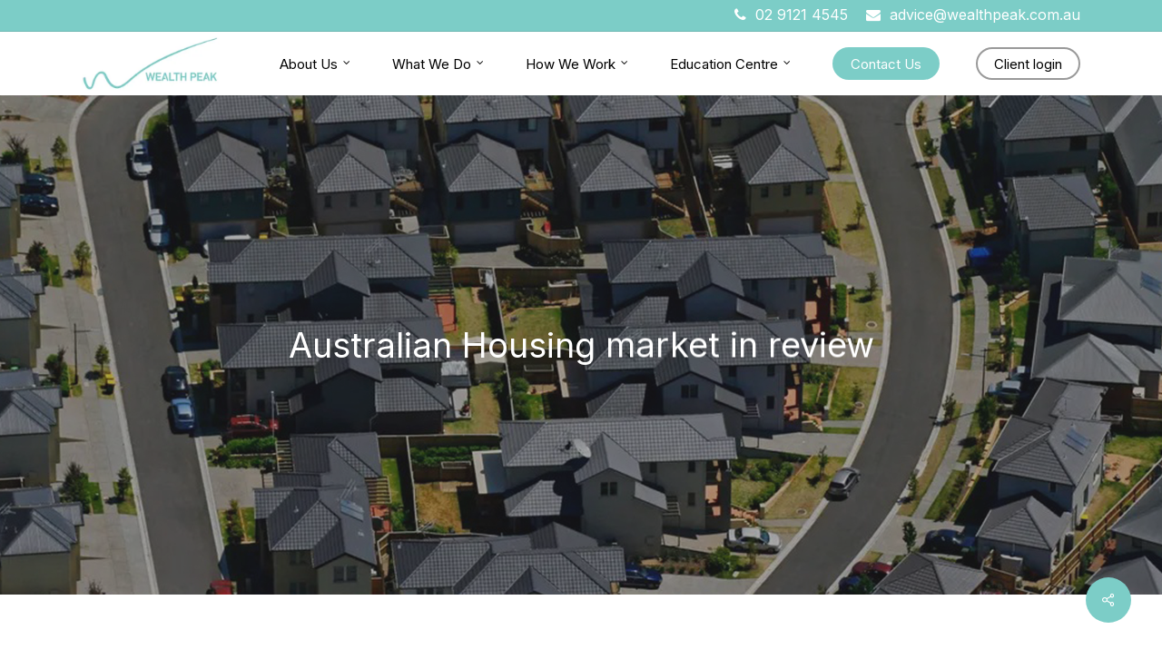

--- FILE ---
content_type: text/html; charset=UTF-8
request_url: https://www.wealthpeak.com.au/australian-housing-market-in-review/
body_size: 21259
content:
<!doctype html>
<html lang="en-US" class="no-js">
<head>
	<meta charset="UTF-8">
	<meta name="viewport" content="width=device-width, initial-scale=1, maximum-scale=1, user-scalable=0" /><meta name='robots' content='index, follow, max-image-preview:large, max-snippet:-1, max-video-preview:-1' />
	<style>img:is([sizes="auto" i], [sizes^="auto," i]) { contain-intrinsic-size: 3000px 1500px }</style>
	
	<!-- This site is optimized with the Yoast SEO plugin v26.8 - https://yoast.com/product/yoast-seo-wordpress/ -->
	<title>Australian Housing market in review - Wealth Peak Financial Advice</title>
	<link rel="canonical" href="https://www.wealthpeak.com.au/australian-housing-market-in-review/" />
	<meta property="og:locale" content="en_US" />
	<meta property="og:type" content="article" />
	<meta property="og:title" content="Australian Housing market in review - Wealth Peak Financial Advice" />
	<meta property="og:url" content="https://www.wealthpeak.com.au/australian-housing-market-in-review/" />
	<meta property="og:site_name" content="Wealth Peak Financial Advice" />
	<meta property="article:published_time" content="2018-03-28T05:01:42+00:00" />
	<meta property="article:modified_time" content="2023-02-27T05:41:42+00:00" />
	<meta property="og:image" content="https://www.wealthpeak.com.au/wp-content/uploads/2018/03/y65456y.jpg" />
	<meta property="og:image:width" content="1500" />
	<meta property="og:image:height" content="550" />
	<meta property="og:image:type" content="image/jpeg" />
	<meta name="author" content="admin" />
	<meta name="twitter:card" content="summary_large_image" />
	<meta name="twitter:label1" content="Written by" />
	<meta name="twitter:data1" content="admin" />
	<meta name="twitter:label2" content="Est. reading time" />
	<meta name="twitter:data2" content="3 minutes" />
	<script type="application/ld+json" class="yoast-schema-graph">{"@context":"https://schema.org","@graph":[{"@type":"Article","@id":"https://www.wealthpeak.com.au/australian-housing-market-in-review/#article","isPartOf":{"@id":"https://www.wealthpeak.com.au/australian-housing-market-in-review/"},"author":{"name":"admin","@id":"https://www.wealthpeak.com.au/#/schema/person/62efd3de238e548f02ad74af1d295e22"},"headline":"Australian Housing market in review","datePublished":"2018-03-28T05:01:42+00:00","dateModified":"2023-02-27T05:41:42+00:00","mainEntityOfPage":{"@id":"https://www.wealthpeak.com.au/australian-housing-market-in-review/"},"wordCount":525,"commentCount":0,"publisher":{"@id":"https://www.wealthpeak.com.au/#organization"},"image":{"@id":"https://www.wealthpeak.com.au/australian-housing-market-in-review/#primaryimage"},"thumbnailUrl":"https://www.wealthpeak.com.au/wp-content/uploads/2018/03/y65456y.jpg","inLanguage":"en-US","potentialAction":[{"@type":"CommentAction","name":"Comment","target":["https://www.wealthpeak.com.au/australian-housing-market-in-review/#respond"]}]},{"@type":"WebPage","@id":"https://www.wealthpeak.com.au/australian-housing-market-in-review/","url":"https://www.wealthpeak.com.au/australian-housing-market-in-review/","name":"Australian Housing market in review - Wealth Peak Financial Advice","isPartOf":{"@id":"https://www.wealthpeak.com.au/#website"},"primaryImageOfPage":{"@id":"https://www.wealthpeak.com.au/australian-housing-market-in-review/#primaryimage"},"image":{"@id":"https://www.wealthpeak.com.au/australian-housing-market-in-review/#primaryimage"},"thumbnailUrl":"https://www.wealthpeak.com.au/wp-content/uploads/2018/03/y65456y.jpg","datePublished":"2018-03-28T05:01:42+00:00","dateModified":"2023-02-27T05:41:42+00:00","breadcrumb":{"@id":"https://www.wealthpeak.com.au/australian-housing-market-in-review/#breadcrumb"},"inLanguage":"en-US","potentialAction":[{"@type":"ReadAction","target":["https://www.wealthpeak.com.au/australian-housing-market-in-review/"]}]},{"@type":"ImageObject","inLanguage":"en-US","@id":"https://www.wealthpeak.com.au/australian-housing-market-in-review/#primaryimage","url":"https://www.wealthpeak.com.au/wp-content/uploads/2018/03/y65456y.jpg","contentUrl":"https://www.wealthpeak.com.au/wp-content/uploads/2018/03/y65456y.jpg","width":1500,"height":550},{"@type":"BreadcrumbList","@id":"https://www.wealthpeak.com.au/australian-housing-market-in-review/#breadcrumb","itemListElement":[{"@type":"ListItem","position":1,"name":"Home","item":"https://www.wealthpeak.com.au/"},{"@type":"ListItem","position":2,"name":"Australian Housing market in review"}]},{"@type":"WebSite","@id":"https://www.wealthpeak.com.au/#website","url":"https://www.wealthpeak.com.au/","name":"Wealth Peak Financial Advice","description":"Financial Planner Sydney","publisher":{"@id":"https://www.wealthpeak.com.au/#organization"},"potentialAction":[{"@type":"SearchAction","target":{"@type":"EntryPoint","urlTemplate":"https://www.wealthpeak.com.au/?s={search_term_string}"},"query-input":{"@type":"PropertyValueSpecification","valueRequired":true,"valueName":"search_term_string"}}],"inLanguage":"en-US"},{"@type":"Organization","@id":"https://www.wealthpeak.com.au/#organization","name":"Wealth Peak Financial Advice","url":"https://www.wealthpeak.com.au/","logo":{"@type":"ImageObject","inLanguage":"en-US","@id":"https://www.wealthpeak.com.au/#/schema/logo/image/","url":"https://www.wealthpeak.com.au/wp-content/uploads/2023/01/Wealth-Peak_Logo_RGB-ex-Fin-Advice-1-1.png","contentUrl":"https://www.wealthpeak.com.au/wp-content/uploads/2023/01/Wealth-Peak_Logo_RGB-ex-Fin-Advice-1-1.png","width":198,"height":78,"caption":"Wealth Peak Financial Advice"},"image":{"@id":"https://www.wealthpeak.com.au/#/schema/logo/image/"}},{"@type":"Person","@id":"https://www.wealthpeak.com.au/#/schema/person/62efd3de238e548f02ad74af1d295e22","name":"admin","image":{"@type":"ImageObject","inLanguage":"en-US","@id":"https://www.wealthpeak.com.au/#/schema/person/image/","url":"https://secure.gravatar.com/avatar/70f1bd526a097ffac4c65a715d458d8c36066b11a409246af4f8eab61dea2add?s=96&d=mm&r=g","contentUrl":"https://secure.gravatar.com/avatar/70f1bd526a097ffac4c65a715d458d8c36066b11a409246af4f8eab61dea2add?s=96&d=mm&r=g","caption":"admin"},"sameAs":["https://www.wealthpeak.com.au"],"url":"https://www.wealthpeak.com.au/author/admin/"}]}</script>
	<!-- / Yoast SEO plugin. -->


<link rel='dns-prefetch' href='//www.googletagmanager.com' />
<link rel='dns-prefetch' href='//fonts.googleapis.com' />
<link rel="alternate" type="application/rss+xml" title="Wealth Peak Financial Advice &raquo; Feed" href="https://www.wealthpeak.com.au/feed/" />
<link rel="alternate" type="application/rss+xml" title="Wealth Peak Financial Advice &raquo; Comments Feed" href="https://www.wealthpeak.com.au/comments/feed/" />
<script type="text/javascript">
/* <![CDATA[ */
window._wpemojiSettings = {"baseUrl":"https:\/\/s.w.org\/images\/core\/emoji\/16.0.1\/72x72\/","ext":".png","svgUrl":"https:\/\/s.w.org\/images\/core\/emoji\/16.0.1\/svg\/","svgExt":".svg","source":{"concatemoji":"https:\/\/www.wealthpeak.com.au\/wp-includes\/js\/wp-emoji-release.min.js?ver=6.8.3"}};
/*! This file is auto-generated */
!function(s,n){var o,i,e;function c(e){try{var t={supportTests:e,timestamp:(new Date).valueOf()};sessionStorage.setItem(o,JSON.stringify(t))}catch(e){}}function p(e,t,n){e.clearRect(0,0,e.canvas.width,e.canvas.height),e.fillText(t,0,0);var t=new Uint32Array(e.getImageData(0,0,e.canvas.width,e.canvas.height).data),a=(e.clearRect(0,0,e.canvas.width,e.canvas.height),e.fillText(n,0,0),new Uint32Array(e.getImageData(0,0,e.canvas.width,e.canvas.height).data));return t.every(function(e,t){return e===a[t]})}function u(e,t){e.clearRect(0,0,e.canvas.width,e.canvas.height),e.fillText(t,0,0);for(var n=e.getImageData(16,16,1,1),a=0;a<n.data.length;a++)if(0!==n.data[a])return!1;return!0}function f(e,t,n,a){switch(t){case"flag":return n(e,"\ud83c\udff3\ufe0f\u200d\u26a7\ufe0f","\ud83c\udff3\ufe0f\u200b\u26a7\ufe0f")?!1:!n(e,"\ud83c\udde8\ud83c\uddf6","\ud83c\udde8\u200b\ud83c\uddf6")&&!n(e,"\ud83c\udff4\udb40\udc67\udb40\udc62\udb40\udc65\udb40\udc6e\udb40\udc67\udb40\udc7f","\ud83c\udff4\u200b\udb40\udc67\u200b\udb40\udc62\u200b\udb40\udc65\u200b\udb40\udc6e\u200b\udb40\udc67\u200b\udb40\udc7f");case"emoji":return!a(e,"\ud83e\udedf")}return!1}function g(e,t,n,a){var r="undefined"!=typeof WorkerGlobalScope&&self instanceof WorkerGlobalScope?new OffscreenCanvas(300,150):s.createElement("canvas"),o=r.getContext("2d",{willReadFrequently:!0}),i=(o.textBaseline="top",o.font="600 32px Arial",{});return e.forEach(function(e){i[e]=t(o,e,n,a)}),i}function t(e){var t=s.createElement("script");t.src=e,t.defer=!0,s.head.appendChild(t)}"undefined"!=typeof Promise&&(o="wpEmojiSettingsSupports",i=["flag","emoji"],n.supports={everything:!0,everythingExceptFlag:!0},e=new Promise(function(e){s.addEventListener("DOMContentLoaded",e,{once:!0})}),new Promise(function(t){var n=function(){try{var e=JSON.parse(sessionStorage.getItem(o));if("object"==typeof e&&"number"==typeof e.timestamp&&(new Date).valueOf()<e.timestamp+604800&&"object"==typeof e.supportTests)return e.supportTests}catch(e){}return null}();if(!n){if("undefined"!=typeof Worker&&"undefined"!=typeof OffscreenCanvas&&"undefined"!=typeof URL&&URL.createObjectURL&&"undefined"!=typeof Blob)try{var e="postMessage("+g.toString()+"("+[JSON.stringify(i),f.toString(),p.toString(),u.toString()].join(",")+"));",a=new Blob([e],{type:"text/javascript"}),r=new Worker(URL.createObjectURL(a),{name:"wpTestEmojiSupports"});return void(r.onmessage=function(e){c(n=e.data),r.terminate(),t(n)})}catch(e){}c(n=g(i,f,p,u))}t(n)}).then(function(e){for(var t in e)n.supports[t]=e[t],n.supports.everything=n.supports.everything&&n.supports[t],"flag"!==t&&(n.supports.everythingExceptFlag=n.supports.everythingExceptFlag&&n.supports[t]);n.supports.everythingExceptFlag=n.supports.everythingExceptFlag&&!n.supports.flag,n.DOMReady=!1,n.readyCallback=function(){n.DOMReady=!0}}).then(function(){return e}).then(function(){var e;n.supports.everything||(n.readyCallback(),(e=n.source||{}).concatemoji?t(e.concatemoji):e.wpemoji&&e.twemoji&&(t(e.twemoji),t(e.wpemoji)))}))}((window,document),window._wpemojiSettings);
/* ]]> */
</script>

<style id='wp-emoji-styles-inline-css' type='text/css'>

	img.wp-smiley, img.emoji {
		display: inline !important;
		border: none !important;
		box-shadow: none !important;
		height: 1em !important;
		width: 1em !important;
		margin: 0 0.07em !important;
		vertical-align: -0.1em !important;
		background: none !important;
		padding: 0 !important;
	}
</style>
<link rel='stylesheet' id='wp-block-library-css' href='https://www.wealthpeak.com.au/wp-includes/css/dist/block-library/style.min.css?ver=6.8.3' type='text/css' media='all' />
<style id='classic-theme-styles-inline-css' type='text/css'>
/*! This file is auto-generated */
.wp-block-button__link{color:#fff;background-color:#32373c;border-radius:9999px;box-shadow:none;text-decoration:none;padding:calc(.667em + 2px) calc(1.333em + 2px);font-size:1.125em}.wp-block-file__button{background:#32373c;color:#fff;text-decoration:none}
</style>
<style id='global-styles-inline-css' type='text/css'>
:root{--wp--preset--aspect-ratio--square: 1;--wp--preset--aspect-ratio--4-3: 4/3;--wp--preset--aspect-ratio--3-4: 3/4;--wp--preset--aspect-ratio--3-2: 3/2;--wp--preset--aspect-ratio--2-3: 2/3;--wp--preset--aspect-ratio--16-9: 16/9;--wp--preset--aspect-ratio--9-16: 9/16;--wp--preset--color--black: #000000;--wp--preset--color--cyan-bluish-gray: #abb8c3;--wp--preset--color--white: #ffffff;--wp--preset--color--pale-pink: #f78da7;--wp--preset--color--vivid-red: #cf2e2e;--wp--preset--color--luminous-vivid-orange: #ff6900;--wp--preset--color--luminous-vivid-amber: #fcb900;--wp--preset--color--light-green-cyan: #7bdcb5;--wp--preset--color--vivid-green-cyan: #00d084;--wp--preset--color--pale-cyan-blue: #8ed1fc;--wp--preset--color--vivid-cyan-blue: #0693e3;--wp--preset--color--vivid-purple: #9b51e0;--wp--preset--gradient--vivid-cyan-blue-to-vivid-purple: linear-gradient(135deg,rgba(6,147,227,1) 0%,rgb(155,81,224) 100%);--wp--preset--gradient--light-green-cyan-to-vivid-green-cyan: linear-gradient(135deg,rgb(122,220,180) 0%,rgb(0,208,130) 100%);--wp--preset--gradient--luminous-vivid-amber-to-luminous-vivid-orange: linear-gradient(135deg,rgba(252,185,0,1) 0%,rgba(255,105,0,1) 100%);--wp--preset--gradient--luminous-vivid-orange-to-vivid-red: linear-gradient(135deg,rgba(255,105,0,1) 0%,rgb(207,46,46) 100%);--wp--preset--gradient--very-light-gray-to-cyan-bluish-gray: linear-gradient(135deg,rgb(238,238,238) 0%,rgb(169,184,195) 100%);--wp--preset--gradient--cool-to-warm-spectrum: linear-gradient(135deg,rgb(74,234,220) 0%,rgb(151,120,209) 20%,rgb(207,42,186) 40%,rgb(238,44,130) 60%,rgb(251,105,98) 80%,rgb(254,248,76) 100%);--wp--preset--gradient--blush-light-purple: linear-gradient(135deg,rgb(255,206,236) 0%,rgb(152,150,240) 100%);--wp--preset--gradient--blush-bordeaux: linear-gradient(135deg,rgb(254,205,165) 0%,rgb(254,45,45) 50%,rgb(107,0,62) 100%);--wp--preset--gradient--luminous-dusk: linear-gradient(135deg,rgb(255,203,112) 0%,rgb(199,81,192) 50%,rgb(65,88,208) 100%);--wp--preset--gradient--pale-ocean: linear-gradient(135deg,rgb(255,245,203) 0%,rgb(182,227,212) 50%,rgb(51,167,181) 100%);--wp--preset--gradient--electric-grass: linear-gradient(135deg,rgb(202,248,128) 0%,rgb(113,206,126) 100%);--wp--preset--gradient--midnight: linear-gradient(135deg,rgb(2,3,129) 0%,rgb(40,116,252) 100%);--wp--preset--font-size--small: 13px;--wp--preset--font-size--medium: 20px;--wp--preset--font-size--large: 36px;--wp--preset--font-size--x-large: 42px;--wp--preset--spacing--20: 0.44rem;--wp--preset--spacing--30: 0.67rem;--wp--preset--spacing--40: 1rem;--wp--preset--spacing--50: 1.5rem;--wp--preset--spacing--60: 2.25rem;--wp--preset--spacing--70: 3.38rem;--wp--preset--spacing--80: 5.06rem;--wp--preset--shadow--natural: 6px 6px 9px rgba(0, 0, 0, 0.2);--wp--preset--shadow--deep: 12px 12px 50px rgba(0, 0, 0, 0.4);--wp--preset--shadow--sharp: 6px 6px 0px rgba(0, 0, 0, 0.2);--wp--preset--shadow--outlined: 6px 6px 0px -3px rgba(255, 255, 255, 1), 6px 6px rgba(0, 0, 0, 1);--wp--preset--shadow--crisp: 6px 6px 0px rgba(0, 0, 0, 1);}:where(.is-layout-flex){gap: 0.5em;}:where(.is-layout-grid){gap: 0.5em;}body .is-layout-flex{display: flex;}.is-layout-flex{flex-wrap: wrap;align-items: center;}.is-layout-flex > :is(*, div){margin: 0;}body .is-layout-grid{display: grid;}.is-layout-grid > :is(*, div){margin: 0;}:where(.wp-block-columns.is-layout-flex){gap: 2em;}:where(.wp-block-columns.is-layout-grid){gap: 2em;}:where(.wp-block-post-template.is-layout-flex){gap: 1.25em;}:where(.wp-block-post-template.is-layout-grid){gap: 1.25em;}.has-black-color{color: var(--wp--preset--color--black) !important;}.has-cyan-bluish-gray-color{color: var(--wp--preset--color--cyan-bluish-gray) !important;}.has-white-color{color: var(--wp--preset--color--white) !important;}.has-pale-pink-color{color: var(--wp--preset--color--pale-pink) !important;}.has-vivid-red-color{color: var(--wp--preset--color--vivid-red) !important;}.has-luminous-vivid-orange-color{color: var(--wp--preset--color--luminous-vivid-orange) !important;}.has-luminous-vivid-amber-color{color: var(--wp--preset--color--luminous-vivid-amber) !important;}.has-light-green-cyan-color{color: var(--wp--preset--color--light-green-cyan) !important;}.has-vivid-green-cyan-color{color: var(--wp--preset--color--vivid-green-cyan) !important;}.has-pale-cyan-blue-color{color: var(--wp--preset--color--pale-cyan-blue) !important;}.has-vivid-cyan-blue-color{color: var(--wp--preset--color--vivid-cyan-blue) !important;}.has-vivid-purple-color{color: var(--wp--preset--color--vivid-purple) !important;}.has-black-background-color{background-color: var(--wp--preset--color--black) !important;}.has-cyan-bluish-gray-background-color{background-color: var(--wp--preset--color--cyan-bluish-gray) !important;}.has-white-background-color{background-color: var(--wp--preset--color--white) !important;}.has-pale-pink-background-color{background-color: var(--wp--preset--color--pale-pink) !important;}.has-vivid-red-background-color{background-color: var(--wp--preset--color--vivid-red) !important;}.has-luminous-vivid-orange-background-color{background-color: var(--wp--preset--color--luminous-vivid-orange) !important;}.has-luminous-vivid-amber-background-color{background-color: var(--wp--preset--color--luminous-vivid-amber) !important;}.has-light-green-cyan-background-color{background-color: var(--wp--preset--color--light-green-cyan) !important;}.has-vivid-green-cyan-background-color{background-color: var(--wp--preset--color--vivid-green-cyan) !important;}.has-pale-cyan-blue-background-color{background-color: var(--wp--preset--color--pale-cyan-blue) !important;}.has-vivid-cyan-blue-background-color{background-color: var(--wp--preset--color--vivid-cyan-blue) !important;}.has-vivid-purple-background-color{background-color: var(--wp--preset--color--vivid-purple) !important;}.has-black-border-color{border-color: var(--wp--preset--color--black) !important;}.has-cyan-bluish-gray-border-color{border-color: var(--wp--preset--color--cyan-bluish-gray) !important;}.has-white-border-color{border-color: var(--wp--preset--color--white) !important;}.has-pale-pink-border-color{border-color: var(--wp--preset--color--pale-pink) !important;}.has-vivid-red-border-color{border-color: var(--wp--preset--color--vivid-red) !important;}.has-luminous-vivid-orange-border-color{border-color: var(--wp--preset--color--luminous-vivid-orange) !important;}.has-luminous-vivid-amber-border-color{border-color: var(--wp--preset--color--luminous-vivid-amber) !important;}.has-light-green-cyan-border-color{border-color: var(--wp--preset--color--light-green-cyan) !important;}.has-vivid-green-cyan-border-color{border-color: var(--wp--preset--color--vivid-green-cyan) !important;}.has-pale-cyan-blue-border-color{border-color: var(--wp--preset--color--pale-cyan-blue) !important;}.has-vivid-cyan-blue-border-color{border-color: var(--wp--preset--color--vivid-cyan-blue) !important;}.has-vivid-purple-border-color{border-color: var(--wp--preset--color--vivid-purple) !important;}.has-vivid-cyan-blue-to-vivid-purple-gradient-background{background: var(--wp--preset--gradient--vivid-cyan-blue-to-vivid-purple) !important;}.has-light-green-cyan-to-vivid-green-cyan-gradient-background{background: var(--wp--preset--gradient--light-green-cyan-to-vivid-green-cyan) !important;}.has-luminous-vivid-amber-to-luminous-vivid-orange-gradient-background{background: var(--wp--preset--gradient--luminous-vivid-amber-to-luminous-vivid-orange) !important;}.has-luminous-vivid-orange-to-vivid-red-gradient-background{background: var(--wp--preset--gradient--luminous-vivid-orange-to-vivid-red) !important;}.has-very-light-gray-to-cyan-bluish-gray-gradient-background{background: var(--wp--preset--gradient--very-light-gray-to-cyan-bluish-gray) !important;}.has-cool-to-warm-spectrum-gradient-background{background: var(--wp--preset--gradient--cool-to-warm-spectrum) !important;}.has-blush-light-purple-gradient-background{background: var(--wp--preset--gradient--blush-light-purple) !important;}.has-blush-bordeaux-gradient-background{background: var(--wp--preset--gradient--blush-bordeaux) !important;}.has-luminous-dusk-gradient-background{background: var(--wp--preset--gradient--luminous-dusk) !important;}.has-pale-ocean-gradient-background{background: var(--wp--preset--gradient--pale-ocean) !important;}.has-electric-grass-gradient-background{background: var(--wp--preset--gradient--electric-grass) !important;}.has-midnight-gradient-background{background: var(--wp--preset--gradient--midnight) !important;}.has-small-font-size{font-size: var(--wp--preset--font-size--small) !important;}.has-medium-font-size{font-size: var(--wp--preset--font-size--medium) !important;}.has-large-font-size{font-size: var(--wp--preset--font-size--large) !important;}.has-x-large-font-size{font-size: var(--wp--preset--font-size--x-large) !important;}
:where(.wp-block-post-template.is-layout-flex){gap: 1.25em;}:where(.wp-block-post-template.is-layout-grid){gap: 1.25em;}
:where(.wp-block-columns.is-layout-flex){gap: 2em;}:where(.wp-block-columns.is-layout-grid){gap: 2em;}
:root :where(.wp-block-pullquote){font-size: 1.5em;line-height: 1.6;}
</style>
<link rel='stylesheet' id='contact-form-7-css' href='https://www.wealthpeak.com.au/wp-content/plugins/contact-form-7/includes/css/styles.css?ver=6.1.4' type='text/css' media='all' />
<style id='contact-form-7-inline-css' type='text/css'>
.wpcf7 .wpcf7-recaptcha iframe {margin-bottom: 0;}.wpcf7 .wpcf7-recaptcha[data-align="center"] > div {margin: 0 auto;}.wpcf7 .wpcf7-recaptcha[data-align="right"] > div {margin: 0 0 0 auto;}
</style>
<link rel='stylesheet' id='salient-social-css' href='https://www.wealthpeak.com.au/wp-content/plugins/salient-social/css/style.css?ver=1.2.2' type='text/css' media='all' />
<style id='salient-social-inline-css' type='text/css'>

  .sharing-default-minimal .nectar-love.loved,
  body .nectar-social[data-color-override="override"].fixed > a:before, 
  body .nectar-social[data-color-override="override"].fixed .nectar-social-inner a,
  .sharing-default-minimal .nectar-social[data-color-override="override"] .nectar-social-inner a:hover,
  .nectar-social.vertical[data-color-override="override"] .nectar-social-inner a:hover {
    background-color: #7ccdc7;
  }
  .nectar-social.hover .nectar-love.loved,
  .nectar-social.hover > .nectar-love-button a:hover,
  .nectar-social[data-color-override="override"].hover > div a:hover,
  #single-below-header .nectar-social[data-color-override="override"].hover > div a:hover,
  .nectar-social[data-color-override="override"].hover .share-btn:hover,
  .sharing-default-minimal .nectar-social[data-color-override="override"] .nectar-social-inner a {
    border-color: #7ccdc7;
  }
  #single-below-header .nectar-social.hover .nectar-love.loved i,
  #single-below-header .nectar-social.hover[data-color-override="override"] a:hover,
  #single-below-header .nectar-social.hover[data-color-override="override"] a:hover i,
  #single-below-header .nectar-social.hover .nectar-love-button a:hover i,
  .nectar-love:hover i,
  .hover .nectar-love:hover .total_loves,
  .nectar-love.loved i,
  .nectar-social.hover .nectar-love.loved .total_loves,
  .nectar-social.hover .share-btn:hover, 
  .nectar-social[data-color-override="override"].hover .nectar-social-inner a:hover,
  .nectar-social[data-color-override="override"].hover > div:hover span,
  .sharing-default-minimal .nectar-social[data-color-override="override"] .nectar-social-inner a:not(:hover) i,
  .sharing-default-minimal .nectar-social[data-color-override="override"] .nectar-social-inner a:not(:hover) {
    color: #7ccdc7;
  }
</style>
<link rel='stylesheet' id='wpcf7-redirect-script-frontend-css' href='https://www.wealthpeak.com.au/wp-content/plugins/wpcf7-redirect/build/assets/frontend-script.css?ver=2c532d7e2be36f6af233' type='text/css' media='all' />
<link rel='stylesheet' id='wp-components-css' href='https://www.wealthpeak.com.au/wp-includes/css/dist/components/style.min.css?ver=6.8.3' type='text/css' media='all' />
<link rel='stylesheet' id='godaddy-styles-css' href='https://www.wealthpeak.com.au/wp-content/mu-plugins/vendor/wpex/godaddy-launch/includes/Dependencies/GoDaddy/Styles/build/latest.css?ver=2.0.2' type='text/css' media='all' />
<link rel='stylesheet' id='font-awesome-css' href='https://www.wealthpeak.com.au/wp-content/themes/salient/css/font-awesome-legacy.min.css?ver=4.7.1' type='text/css' media='all' />
<link rel='stylesheet' id='salient-grid-system-css' href='https://www.wealthpeak.com.au/wp-content/themes/salient/css/build/grid-system.css?ver=14.0.5' type='text/css' media='all' />
<link rel='stylesheet' id='main-styles-css' href='https://www.wealthpeak.com.au/wp-content/themes/salient/css/build/style.css?ver=14.0.5' type='text/css' media='all' />
<link rel='stylesheet' id='nectar-header-secondary-nav-css' href='https://www.wealthpeak.com.au/wp-content/themes/salient/css/build/header/header-secondary-nav.css?ver=14.0.5' type='text/css' media='all' />
<link rel='stylesheet' id='nectar-single-styles-css' href='https://www.wealthpeak.com.au/wp-content/themes/salient/css/build/single.css?ver=14.0.5' type='text/css' media='all' />
<link rel='stylesheet' id='nectar-element-recent-posts-css' href='https://www.wealthpeak.com.au/wp-content/themes/salient/css/build/elements/element-recent-posts.css?ver=14.0.5' type='text/css' media='all' />
<link rel='stylesheet' id='nectar_default_font_open_sans-css' href='https://fonts.googleapis.com/css?family=Open+Sans%3A300%2C400%2C600%2C700&#038;subset=latin%2Clatin-ext' type='text/css' media='all' />
<link rel='stylesheet' id='nectar-blog-masonry-core-css' href='https://www.wealthpeak.com.au/wp-content/themes/salient/css/build/blog/masonry-core.css?ver=14.0.5' type='text/css' media='all' />
<link rel='stylesheet' id='nectar-blog-masonry-classic-enhanced-css' href='https://www.wealthpeak.com.au/wp-content/themes/salient/css/build/blog/masonry-classic-enhanced.css?ver=14.0.5' type='text/css' media='all' />
<link rel='stylesheet' id='responsive-css' href='https://www.wealthpeak.com.au/wp-content/themes/salient/css/build/responsive.css?ver=14.0.5' type='text/css' media='all' />
<link rel='stylesheet' id='skin-original-css' href='https://www.wealthpeak.com.au/wp-content/themes/salient/css/build/skin-original.css?ver=14.0.5' type='text/css' media='all' />
<link rel='stylesheet' id='salient-wp-menu-dynamic-css' href='https://www.wealthpeak.com.au/wp-content/uploads/salient/menu-dynamic.css?ver=76802' type='text/css' media='all' />
<link rel='stylesheet' id='js_composer_front-css' href='https://www.wealthpeak.com.au/wp-content/plugins/js_composer_salient/assets/css/js_composer.min.css?ver=6.7.1' type='text/css' media='all' />
<link rel='stylesheet' id='dynamic-css-css' href='https://www.wealthpeak.com.au/wp-content/themes/salient/css/salient-dynamic-styles.css?ver=99177' type='text/css' media='all' />
<style id='dynamic-css-inline-css' type='text/css'>
#page-header-bg[data-post-hs="default_minimal"] .inner-wrap{text-align:center}#page-header-bg[data-post-hs="default_minimal"] .inner-wrap >a,.material #page-header-bg.fullscreen-header .inner-wrap >a{color:#fff;font-weight:600;border:2px solid rgba(255,255,255,0.4);padding:4px 10px;margin:5px 6px 0 5px;display:inline-block;transition:all 0.2s ease;-webkit-transition:all 0.2s ease;font-size:14px;line-height:18px}body.material #page-header-bg.fullscreen-header .inner-wrap >a{margin-bottom:15px;}body.material #page-header-bg.fullscreen-header .inner-wrap >a{border:none;padding:6px 10px}body[data-button-style^="rounded"] #page-header-bg[data-post-hs="default_minimal"] .inner-wrap >a,body[data-button-style^="rounded"].material #page-header-bg.fullscreen-header .inner-wrap >a{border-radius:100px}body.single [data-post-hs="default_minimal"] #single-below-header span,body.single .heading-title[data-header-style="default_minimal"] #single-below-header span{line-height:14px;}#page-header-bg[data-post-hs="default_minimal"] #single-below-header{text-align:center;position:relative;z-index:100}#page-header-bg[data-post-hs="default_minimal"] #single-below-header span{float:none;display:inline-block}#page-header-bg[data-post-hs="default_minimal"] .inner-wrap >a:hover,#page-header-bg[data-post-hs="default_minimal"] .inner-wrap >a:focus{border-color:transparent}#page-header-bg.fullscreen-header .avatar,#page-header-bg[data-post-hs="default_minimal"] .avatar{border-radius:100%}#page-header-bg.fullscreen-header .meta-author span,#page-header-bg[data-post-hs="default_minimal"] .meta-author span{display:block}#page-header-bg.fullscreen-header .meta-author img{margin-bottom:0;height:50px;width:auto}#page-header-bg[data-post-hs="default_minimal"] .meta-author img{margin-bottom:0;height:40px;width:auto}#page-header-bg[data-post-hs="default_minimal"] .author-section{position:absolute;bottom:30px}#page-header-bg.fullscreen-header .meta-author,#page-header-bg[data-post-hs="default_minimal"] .meta-author{font-size:18px}#page-header-bg.fullscreen-header .author-section .meta-date,#page-header-bg[data-post-hs="default_minimal"] .author-section .meta-date{font-size:12px;color:rgba(255,255,255,0.8)}#page-header-bg.fullscreen-header .author-section .meta-date i{font-size:12px}#page-header-bg[data-post-hs="default_minimal"] .author-section .meta-date i{font-size:11px;line-height:14px}#page-header-bg[data-post-hs="default_minimal"] .author-section .avatar-post-info{position:relative;top:-5px}#page-header-bg.fullscreen-header .author-section a,#page-header-bg[data-post-hs="default_minimal"] .author-section a{display:block;margin-bottom:-2px}#page-header-bg[data-post-hs="default_minimal"] .author-section a{font-size:14px;line-height:14px}#page-header-bg.fullscreen-header .author-section a:hover,#page-header-bg[data-post-hs="default_minimal"] .author-section a:hover{color:rgba(255,255,255,0.85)!important}#page-header-bg.fullscreen-header .author-section,#page-header-bg[data-post-hs="default_minimal"] .author-section{width:100%;z-index:10;text-align:center}#page-header-bg.fullscreen-header .author-section{margin-top:25px;}#page-header-bg.fullscreen-header .author-section span,#page-header-bg[data-post-hs="default_minimal"] .author-section span{padding-left:0;line-height:20px;font-size:20px}#page-header-bg.fullscreen-header .author-section .avatar-post-info,#page-header-bg[data-post-hs="default_minimal"] .author-section .avatar-post-info{margin-left:10px}#page-header-bg.fullscreen-header .author-section .avatar-post-info,#page-header-bg.fullscreen-header .author-section .meta-author,#page-header-bg[data-post-hs="default_minimal"] .author-section .avatar-post-info,#page-header-bg[data-post-hs="default_minimal"] .author-section .meta-author{text-align:left;display:inline-block;top:9px}@media only screen and (min-width :690px) and (max-width :999px){body.single-post #page-header-bg[data-post-hs="default_minimal"]{padding-top:10%;padding-bottom:10%;}}@media only screen and (max-width :690px){#ajax-content-wrap #page-header-bg[data-post-hs="default_minimal"] #single-below-header span:not(.rich-snippet-hidden),#ajax-content-wrap .row.heading-title[data-header-style="default_minimal"] .col.section-title span.meta-category{display:inline-block;}.container-wrap[data-remove-post-comment-number="0"][data-remove-post-author="0"][data-remove-post-date="0"] .heading-title[data-header-style="default_minimal"] #single-below-header > span,#page-header-bg[data-post-hs="default_minimal"] .span_6[data-remove-post-comment-number="0"][data-remove-post-author="0"][data-remove-post-date="0"] #single-below-header > span{padding:0 8px;}.container-wrap[data-remove-post-comment-number="0"][data-remove-post-author="0"][data-remove-post-date="0"] .heading-title[data-header-style="default_minimal"] #single-below-header span,#page-header-bg[data-post-hs="default_minimal"] .span_6[data-remove-post-comment-number="0"][data-remove-post-author="0"][data-remove-post-date="0"] #single-below-header span{font-size:13px;line-height:10px;}.material #page-header-bg.fullscreen-header .author-section{margin-top:5px;}#page-header-bg.fullscreen-header .author-section{bottom:20px;}#page-header-bg.fullscreen-header .author-section .meta-date:not(.updated){margin-top:-4px;display:block;}#page-header-bg.fullscreen-header .author-section .avatar-post-info{margin:10px 0 0 0;}}#page-header-bg h1,#page-header-bg .subheader,.nectar-box-roll .overlaid-content h1,.nectar-box-roll .overlaid-content .subheader,#page-header-bg #portfolio-nav a i,body .section-title #portfolio-nav a:hover i,.page-header-no-bg h1,.page-header-no-bg span,#page-header-bg #portfolio-nav a i,#page-header-bg span,#page-header-bg #single-below-header a:hover,#page-header-bg #single-below-header a:focus,#page-header-bg.fullscreen-header .author-section a{color:#ffffff!important;}body #page-header-bg .pinterest-share i,body #page-header-bg .facebook-share i,body #page-header-bg .linkedin-share i,body #page-header-bg .twitter-share i,body #page-header-bg .google-plus-share i,body #page-header-bg .icon-salient-heart,body #page-header-bg .icon-salient-heart-2{color:#ffffff;}#page-header-bg[data-post-hs="default_minimal"] .inner-wrap > a:not(:hover){color:#ffffff;border-color:rgba(255,255,255,0.4);}.single #page-header-bg #single-below-header > span{border-color:rgba(255,255,255,0.4);}body .section-title #portfolio-nav a:hover i{opacity:0.75;}.single #page-header-bg .blog-title #single-meta .nectar-social.hover > div a,.single #page-header-bg .blog-title #single-meta > div a,.single #page-header-bg .blog-title #single-meta ul .n-shortcode a,#page-header-bg .blog-title #single-meta .nectar-social.hover .share-btn{border-color:rgba(255,255,255,0.4);}.single #page-header-bg .blog-title #single-meta .nectar-social.hover > div a:hover,#page-header-bg .blog-title #single-meta .nectar-social.hover .share-btn:hover,.single #page-header-bg .blog-title #single-meta div > a:hover,.single #page-header-bg .blog-title #single-meta ul .n-shortcode a:hover,.single #page-header-bg .blog-title #single-meta ul li:not(.meta-share-count):hover > a{border-color:rgba(255,255,255,1);}.single #page-header-bg #single-meta div span,.single #page-header-bg #single-meta > div a,.single #page-header-bg #single-meta > div i{color:#ffffff!important;}.single #page-header-bg #single-meta ul .meta-share-count .nectar-social a i{color:rgba(255,255,255,0.7)!important;}.single #page-header-bg #single-meta ul .meta-share-count .nectar-social a:hover i{color:rgba(255,255,255,1)!important;}@media only screen and (min-width:1000px){body #ajax-content-wrap.no-scroll{min-height:calc(100vh - 150px);height:calc(100vh - 150px)!important;}}@media only screen and (min-width:1000px){#page-header-wrap.fullscreen-header,#page-header-wrap.fullscreen-header #page-header-bg,html:not(.nectar-box-roll-loaded) .nectar-box-roll > #page-header-bg.fullscreen-header,.nectar_fullscreen_zoom_recent_projects,#nectar_fullscreen_rows:not(.afterLoaded) > div{height:calc(100vh - 149px);}.wpb_row.vc_row-o-full-height.top-level,.wpb_row.vc_row-o-full-height.top-level > .col.span_12{min-height:calc(100vh - 149px);}html:not(.nectar-box-roll-loaded) .nectar-box-roll > #page-header-bg.fullscreen-header{top:150px;}.nectar-slider-wrap[data-fullscreen="true"]:not(.loaded),.nectar-slider-wrap[data-fullscreen="true"]:not(.loaded) .swiper-container{height:calc(100vh - 148px)!important;}.admin-bar .nectar-slider-wrap[data-fullscreen="true"]:not(.loaded),.admin-bar .nectar-slider-wrap[data-fullscreen="true"]:not(.loaded) .swiper-container{height:calc(100vh - 148px - 32px)!important;}}@media only screen and (max-width:999px){.using-mobile-browser #nectar_fullscreen_rows:not(.afterLoaded):not([data-mobile-disable="on"]) > div{height:calc(100vh - 136px);}.using-mobile-browser .wpb_row.vc_row-o-full-height.top-level,.using-mobile-browser .wpb_row.vc_row-o-full-height.top-level > .col.span_12,[data-permanent-transparent="1"].using-mobile-browser .wpb_row.vc_row-o-full-height.top-level,[data-permanent-transparent="1"].using-mobile-browser .wpb_row.vc_row-o-full-height.top-level > .col.span_12{min-height:calc(100vh - 136px);}html:not(.nectar-box-roll-loaded) .nectar-box-roll > #page-header-bg.fullscreen-header,.nectar_fullscreen_zoom_recent_projects,.nectar-slider-wrap[data-fullscreen="true"]:not(.loaded),.nectar-slider-wrap[data-fullscreen="true"]:not(.loaded) .swiper-container,#nectar_fullscreen_rows:not(.afterLoaded):not([data-mobile-disable="on"]) > div{height:calc(100vh - 83px);}.wpb_row.vc_row-o-full-height.top-level,.wpb_row.vc_row-o-full-height.top-level > .col.span_12{min-height:calc(100vh - 83px);}body[data-transparent-header="false"] #ajax-content-wrap.no-scroll{min-height:calc(100vh - 83px);height:calc(100vh - 83px);}}.screen-reader-text,.nectar-skip-to-content:not(:focus){border:0;clip:rect(1px,1px,1px,1px);clip-path:inset(50%);height:1px;margin:-1px;overflow:hidden;padding:0;position:absolute!important;width:1px;word-wrap:normal!important;}
</style>
<link rel='stylesheet' id='salient-child-style-css' href='https://www.wealthpeak.com.au/wp-content/themes/salient-child/style.css?ver=14.0.5' type='text/css' media='all' />
<link rel='stylesheet' id='redux-google-fonts-salient_redux-css' href='https://fonts.googleapis.com/css?family=Inter%3A400%2C700%7CFrank+Ruhl+Libre%3A400%2C700&#038;ver=6.8.3' type='text/css' media='all' />
<script type="text/javascript" src="https://www.wealthpeak.com.au/wp-includes/js/jquery/jquery.min.js?ver=3.7.1" id="jquery-core-js"></script>
<script type="text/javascript" src="https://www.wealthpeak.com.au/wp-includes/js/jquery/jquery-migrate.min.js?ver=3.4.1" id="jquery-migrate-js"></script>

<!-- Google tag (gtag.js) snippet added by Site Kit -->
<!-- Google Analytics snippet added by Site Kit -->
<script type="text/javascript" src="https://www.googletagmanager.com/gtag/js?id=G-LNPMHT0QJ9" id="google_gtagjs-js" async></script>
<script type="text/javascript" id="google_gtagjs-js-after">
/* <![CDATA[ */
window.dataLayer = window.dataLayer || [];function gtag(){dataLayer.push(arguments);}
gtag("set","linker",{"domains":["www.wealthpeak.com.au"]});
gtag("js", new Date());
gtag("set", "developer_id.dZTNiMT", true);
gtag("config", "G-LNPMHT0QJ9");
/* ]]> */
</script>
<link rel="https://api.w.org/" href="https://www.wealthpeak.com.au/wp-json/" /><link rel="alternate" title="JSON" type="application/json" href="https://www.wealthpeak.com.au/wp-json/wp/v2/posts/486" /><link rel="EditURI" type="application/rsd+xml" title="RSD" href="https://www.wealthpeak.com.au/xmlrpc.php?rsd" />
<link rel='shortlink' href='https://www.wealthpeak.com.au/?p=486' />
<link rel="alternate" title="oEmbed (JSON)" type="application/json+oembed" href="https://www.wealthpeak.com.au/wp-json/oembed/1.0/embed?url=https%3A%2F%2Fwww.wealthpeak.com.au%2Faustralian-housing-market-in-review%2F" />
<link rel="alternate" title="oEmbed (XML)" type="text/xml+oembed" href="https://www.wealthpeak.com.au/wp-json/oembed/1.0/embed?url=https%3A%2F%2Fwww.wealthpeak.com.au%2Faustralian-housing-market-in-review%2F&#038;format=xml" />
<meta name="generator" content="Site Kit by Google 1.170.0" /><script type="text/javascript"> var root = document.getElementsByTagName( "html" )[0]; root.setAttribute( "class", "js" ); </script><meta name="generator" content="Powered by WPBakery Page Builder - drag and drop page builder for WordPress."/>
<link rel="icon" href="https://www.wealthpeak.com.au/wp-content/uploads/2023/03/cropped-Group-33-32x32.png" sizes="32x32" />
<link rel="icon" href="https://www.wealthpeak.com.au/wp-content/uploads/2023/03/cropped-Group-33-192x192.png" sizes="192x192" />
<link rel="apple-touch-icon" href="https://www.wealthpeak.com.au/wp-content/uploads/2023/03/cropped-Group-33-180x180.png" />
<meta name="msapplication-TileImage" content="https://www.wealthpeak.com.au/wp-content/uploads/2023/03/cropped-Group-33-270x270.png" />
		<style type="text/css" id="wp-custom-css">
			body[data-button-style^="rounded"] .nectar-button{
padding-left:40px;
padding-right:40px;}
form.wpcf7-form.init p{
padding-bottom:10px;}
#team_grids p{
line-height:1;
margin-top:5px;}
.wpcf7 form.sent .wpcf7-response-output{
color:black;}
#contact_global .wpcf7-not-valid-tip{
color:black !important;
margin-top:10px;
}
@media only screen and (max-width:480px){
	body.original #header-secondary-outer,body.original #header-secondary-outer .nectar-center-text {
		display:block !important;
	}
body.original #header-secondary-outer .nectar-center-text {
    display: flex !important;
	    justify-content: center;
}
	nav span {
    padding-right: 20px;
    font-size: 13px;
}
	#icon_grids .img-with-aniamtion-wrap[data-max-width="50%"] .inner {
    max-width: 70% !important;
}
	#slide-out-widget-area .secondary-header-text{
background:#7ccdc7  !important;
}
	.container, .orbit-wrapper .slider-nav, .post-area.standard-minimal.full-width-content .post .inner-wrap{
		max-width:360px !important;
	}
	#icon_grids .wpb_column {
max-width:50% !important;
width:50% !important;
min-width:50% !important;}
	div#header-outer.scrolled-down {
    transform: none !important;
}
}

.wpcf7-textarea {
	margin-top: -25px;
	margin-bottom: -30px
}
.wpcf7-submit {
	margin-top: -25px;
}		</style>
		<noscript><style> .wpb_animate_when_almost_visible { opacity: 1; }</style></noscript></head><body class="wp-singular post-template-default single single-post postid-486 single-format-standard wp-theme-salient wp-child-theme-salient-child original wpb-js-composer js-comp-ver-6.7.1 vc_responsive" data-footer-reveal="false" data-footer-reveal-shadow="none" data-header-format="default" data-body-border="off" data-boxed-style="" data-header-breakpoint="1000" data-dropdown-style="minimal" data-cae="easeOutCubic" data-cad="750" data-megamenu-width="contained" data-aie="none" data-ls="fancybox" data-apte="standard" data-hhun="0" data-fancy-form-rcs="default" data-form-style="default" data-form-submit="regular" data-is="minimal" data-button-style="rounded" data-user-account-button="false" data-flex-cols="true" data-col-gap="default" data-header-inherit-rc="false" data-header-search="false" data-animated-anchors="true" data-ajax-transitions="false" data-full-width-header="false" data-slide-out-widget-area="true" data-slide-out-widget-area-style="slide-out-from-right" data-user-set-ocm="off" data-loading-animation="none" data-bg-header="true" data-responsive="1" data-ext-responsive="true" data-ext-padding="90" data-header-resize="1" data-header-color="custom" data-transparent-header="false" data-cart="false" data-remove-m-parallax="" data-remove-m-video-bgs="" data-m-animate="0" data-force-header-trans-color="light" data-smooth-scrolling="0" data-permanent-transparent="false" >
	
	<script type="text/javascript">
	 (function(window, document) {

		 if(navigator.userAgent.match(/(Android|iPod|iPhone|iPad|BlackBerry|IEMobile|Opera Mini)/)) {
			 document.body.className += " using-mobile-browser mobile ";
		 }

		 if( !("ontouchstart" in window) ) {

			 var body = document.querySelector("body");
			 var winW = window.innerWidth;
			 var bodyW = body.clientWidth;

			 if (winW > bodyW + 4) {
				 body.setAttribute("style", "--scroll-bar-w: " + (winW - bodyW - 4) + "px");
			 } else {
				 body.setAttribute("style", "--scroll-bar-w: 0px");
			 }
		 }

	 })(window, document);
   </script><a href="#ajax-content-wrap" class="nectar-skip-to-content">Skip to main content</a>	
	<div id="header-space"  data-header-mobile-fixed='1'></div> 
	
		<div id="header-outer" data-has-menu="true" data-has-buttons="no" data-header-button_style="default" data-using-pr-menu="false" data-mobile-fixed="1" data-ptnm="false" data-lhe="animated_underline" data-user-set-bg="#ffffff" data-format="default" data-permanent-transparent="false" data-megamenu-rt="0" data-remove-fixed="0" data-header-resize="1" data-cart="false" data-transparency-option="0" data-box-shadow="large" data-shrink-num="6" data-using-secondary="1" data-using-logo="1" data-logo-height="60" data-m-logo-height="60" data-padding="28" data-full-width="false" data-condense="false" >
			
	<div id="header-secondary-outer" class="default" data-mobile="default" data-remove-fixed="0" data-lhe="animated_underline" data-secondary-text="true" data-full-width="false" data-mobile-fixed="1" data-permanent-transparent="false" >
		<div class="container">
			<nav>
				<div class="nectar-center-text"><span class="phone"><a href="tel:+61291214545"><i class="fa fa-phone"></i>02 9121 4545</span></a><a href="mailto:advice@wealthpeak.com.au"><span class="email"><i class="fa fa-envelope"></i>advice@wealthpeak.com.au</span></a></div>				
			</nav>
		</div>
	</div>
	

<div id="search-outer" class="nectar">
	<div id="search">
		<div class="container">
			 <div id="search-box">
				 <div class="inner-wrap">
					 <div class="col span_12">
						  <form role="search" action="https://www.wealthpeak.com.au/" method="GET">
															<input type="text" name="s"  value="Start Typing..." aria-label="Search" data-placeholder="Start Typing..." />
							
						
												</form>
					</div><!--/span_12-->
				</div><!--/inner-wrap-->
			 </div><!--/search-box-->
			 <div id="close"><a href="#"><span class="screen-reader-text">Close Search</span>
				<span class="icon-salient-x" aria-hidden="true"></span>				 </a></div>
		 </div><!--/container-->
	</div><!--/search-->
</div><!--/search-outer-->

<header id="top">
	<div class="container">
		<div class="row">
			<div class="col span_3">
								<a id="logo" href="https://www.wealthpeak.com.au" data-supplied-ml-starting-dark="false" data-supplied-ml-starting="false" data-supplied-ml="false" >
					<img class="stnd skip-lazy dark-version" width="198" height="78" alt="Wealth Peak Financial Advice" src="https://www.wealthpeak.com.au/wp-content/uploads/2023/01/Wealth-Peak_Logo_RGB-ex-Fin-Advice-1.png"  />				</a>
							</div><!--/span_3-->

			<div class="col span_9 col_last">
									<div class="nectar-mobile-only mobile-header"><div class="inner"></div></div>
													<div class="slide-out-widget-area-toggle mobile-icon slide-out-from-right" data-custom-color="false" data-icon-animation="simple-transform">
						<div> <a href="#sidewidgetarea" aria-label="Navigation Menu" aria-expanded="false" class="closed">
							<span class="screen-reader-text">Menu</span><span aria-hidden="true"> <i class="lines-button x2"> <i class="lines"></i> </i> </span>
						</a></div>
					</div>
				
									<nav>
													<ul class="sf-menu">
								<li id="menu-item-617" class="menu-item menu-item-type-custom menu-item-object-custom menu-item-has-children nectar-regular-menu-item sf-with-ul menu-item-617"><a href="#"><span class="menu-title-text">About Us</span><span class="sf-sub-indicator"><i class="fa fa-angle-down icon-in-menu" aria-hidden="true"></i></span></a>
<ul class="sub-menu">
	<li id="menu-item-619" class="menu-item menu-item-type-post_type menu-item-object-page nectar-regular-menu-item menu-item-619"><a href="https://www.wealthpeak.com.au/our-values/"><span class="menu-title-text">Our Values</span></a></li>
	<li id="menu-item-620" class="menu-item menu-item-type-post_type menu-item-object-page nectar-regular-menu-item menu-item-620"><a href="https://www.wealthpeak.com.au/investment-philosophy/"><span class="menu-title-text">Investment Philosophy</span></a></li>
	<li id="menu-item-288" class="menu-item menu-item-type-post_type menu-item-object-page nectar-regular-menu-item menu-item-288"><a href="https://www.wealthpeak.com.au/meet-the-team/"><span class="menu-title-text">Meet The Team</span></a></li>
	<li id="menu-item-621" class="menu-item menu-item-type-post_type menu-item-object-page nectar-regular-menu-item menu-item-621"><a href="https://www.wealthpeak.com.au/website-disclosure-information/"><span class="menu-title-text">Website Disclosure Information</span></a></li>
	<li id="menu-item-666" class="menu-item menu-item-type-post_type menu-item-object-page nectar-regular-menu-item menu-item-666"><a href="https://www.wealthpeak.com.au/contact-8/"><span class="menu-title-text">Making a Complaint</span></a></li>
</ul>
</li>
<li id="menu-item-290" class="menu-item menu-item-type-post_type menu-item-object-page menu-item-has-children nectar-regular-menu-item sf-with-ul menu-item-290"><a href="https://www.wealthpeak.com.au/what-we-do/"><span class="menu-title-text">What We Do</span><span class="sf-sub-indicator"><i class="fa fa-angle-down icon-in-menu" aria-hidden="true"></i></span></a>
<ul class="sub-menu">
	<li id="menu-item-610" class="menu-item menu-item-type-post_type menu-item-object-page nectar-regular-menu-item menu-item-610"><a href="https://www.wealthpeak.com.au/cashflow-advice-management/"><span class="menu-title-text">Cashflow Management</span></a></li>
	<li id="menu-item-611" class="menu-item menu-item-type-post_type menu-item-object-page nectar-regular-menu-item menu-item-611"><a href="https://www.wealthpeak.com.au/smsf-and-superannuation-advice/"><span class="menu-title-text">Superannuation &#038; SMSF Advice</span></a></li>
	<li id="menu-item-612" class="menu-item menu-item-type-post_type menu-item-object-page nectar-regular-menu-item menu-item-612"><a href="https://www.wealthpeak.com.au/investment-advice/"><span class="menu-title-text">Strategic Investment Advice</span></a></li>
	<li id="menu-item-613" class="menu-item menu-item-type-post_type menu-item-object-page nectar-regular-menu-item menu-item-613"><a href="https://www.wealthpeak.com.au/retirement-planning/"><span class="menu-title-text">Retirement Planning Advice</span></a></li>
	<li id="menu-item-614" class="menu-item menu-item-type-post_type menu-item-object-page nectar-regular-menu-item menu-item-614"><a href="https://www.wealthpeak.com.au/insurance-advice/"><span class="menu-title-text">Personal  Insurance Advice</span></a></li>
	<li id="menu-item-615" class="menu-item menu-item-type-post_type menu-item-object-page nectar-regular-menu-item menu-item-615"><a href="https://www.wealthpeak.com.au/tax-strategies/"><span class="menu-title-text">Tax Strategies</span></a></li>
</ul>
</li>
<li id="menu-item-635" class="menu-item menu-item-type-custom menu-item-object-custom menu-item-has-children nectar-regular-menu-item sf-with-ul menu-item-635"><a href="#"><span class="menu-title-text">How We Work</span><span class="sf-sub-indicator"><i class="fa fa-angle-down icon-in-menu" aria-hidden="true"></i></span></a>
<ul class="sub-menu">
	<li id="menu-item-636" class="menu-item menu-item-type-post_type menu-item-object-page nectar-regular-menu-item menu-item-636"><a href="https://www.wealthpeak.com.au/goals-based-approach/"><span class="menu-title-text">Financial Advice stages</span></a></li>
	<li id="menu-item-660" class="menu-item menu-item-type-post_type menu-item-object-page nectar-regular-menu-item menu-item-660"><a href="https://www.wealthpeak.com.au/strategic-ongoing-partnership/"><span class="menu-title-text">Strategic ongoing partnership</span></a></li>
</ul>
</li>
<li id="menu-item-628" class="menu-item menu-item-type-custom menu-item-object-custom menu-item-has-children nectar-regular-menu-item sf-with-ul menu-item-628"><a href="#"><span class="menu-title-text">Education Centre</span><span class="sf-sub-indicator"><i class="fa fa-angle-down icon-in-menu" aria-hidden="true"></i></span></a>
<ul class="sub-menu">
	<li id="menu-item-284" class="menu-item menu-item-type-post_type menu-item-object-page nectar-regular-menu-item menu-item-284"><a href="https://www.wealthpeak.com.au/blog/"><span class="menu-title-text">Blogs</span></a></li>
	<li id="menu-item-887" class="menu-item menu-item-type-post_type menu-item-object-page nectar-regular-menu-item menu-item-887"><a href="https://www.wealthpeak.com.au/calculators/"><span class="menu-title-text">Calculators</span></a></li>
</ul>
</li>
<li id="menu-item-295" class="menu-item menu-item-type-custom menu-item-object-custom button_solid_color menu-item-295"><a href="/contact-us"><span class="menu-title-text">Contact Us</span></a></li>
<li id="menu-item-294" class="menu-item menu-item-type-custom menu-item-object-custom button_bordered menu-item-294"><a target="_blank" href="https://signin.adviserlogic.com/"><span class="menu-title-text">Client login</span></a></li>
							</ul>
													<ul class="buttons sf-menu" data-user-set-ocm="off">

								
							</ul>
						
					</nav>

					
				</div><!--/span_9-->

				
			</div><!--/row-->
					</div><!--/container-->
	</header>		
	</div>
		<div id="ajax-content-wrap">
<div id="page-header-wrap" data-animate-in-effect="none" data-midnight="light" class="" style="height: 550px;"><div id="page-header-bg" class="not-loaded  hentry" data-post-hs="default_minimal" data-padding-amt="normal" data-animate-in-effect="none" data-midnight="light" data-text-effect="" data-bg-pos="center" data-alignment="left" data-alignment-v="middle" data-parallax="0" data-height="550"  style="height:550px;">					<div class="page-header-bg-image-wrap" id="nectar-page-header-p-wrap" data-parallax-speed="fast">
						<div class="page-header-bg-image" style="background-image: url(https://www.wealthpeak.com.au/wp-content/uploads/2018/03/y65456y.jpg);"></div>
					</div> 
				<div class="container"><img loading="lazy" class="hidden-social-img" src="https://www.wealthpeak.com.au/wp-content/uploads/2018/03/y65456y.jpg" alt="Australian Housing market in review" style="display: none;" />
					<div class="row">
						<div class="col span_6 section-title blog-title" data-remove-post-date="0" data-remove-post-author="0" data-remove-post-comment-number="0">
							<div class="inner-wrap">

								<a class="uncategorized" href="https://www.wealthpeak.com.au/category/uncategorized/" >Uncategorized</a>
								<h1 class="entry-title">Australian Housing market in review</h1>

								

																	<div id="single-below-header" data-hide-on-mobile="false">
										<span class="meta-author vcard author"><span class="fn"><span class="author-leading">By</span> <a href="https://www.wealthpeak.com.au/author/admin/" title="Posts by admin" rel="author">admin</a></span></span><span class="meta-date date published">March 28, 2018</span><span class="meta-date date updated rich-snippet-hidden">February 27th, 2023</span><span class="meta-comment-count"><a href="https://www.wealthpeak.com.au/australian-housing-market-in-review/#respond">No Comments</a></span>									</div><!--/single-below-header-->
						
											</div>

				</div><!--/section-title-->
							</div><!--/row-->

			


			</div>
</div>

</div>

<div class="container-wrap no-sidebar" data-midnight="dark" data-remove-post-date="0" data-remove-post-author="0" data-remove-post-comment-number="0">
	<div class="container main-content">

		
		<div class="row">

			
			<div class="post-area col  span_12 col_last">

			
<article id="post-486" class="post-486 post type-post status-publish format-standard has-post-thumbnail category-uncategorized">
  
  <div class="inner-wrap">

		<div class="post-content" data-hide-featured-media="0">
      
        <div class="content-inner">
		<div id="fws_69709f134101c"  data-column-margin="default" data-midnight="dark"  class="wpb_row vc_row-fluid vc_row"  style="padding-top: 0px; padding-bottom: 0px; "><div class="row-bg-wrap" data-bg-animation="none" data-bg-overlay="false"><div class="inner-wrap"><div class="row-bg viewport-desktop"  style=""></div></div></div><div class="row_col_wrap_12 col span_12 dark left">
	<div  class="vc_col-sm-12 wpb_column column_container vc_column_container col no-extra-padding inherit_tablet inherit_phone "  data-padding-pos="all" data-has-bg-color="false" data-bg-color="" data-bg-opacity="1" data-animation="" data-delay="0" >
		<div class="vc_column-inner" >
			<div class="wpb_wrapper">
				
<div class="wpb_text_column wpb_content_element " >
	<div class="wpb_wrapper">
		<p id="viewer-15aju" class="mm8Nw _1j-51 roLFQS _1FoOD _3M0Fe Z63qyL roLFQS public-DraftStyleDefault-block-depth0 fixed-tab-size public-DraftStyleDefault-text-ltr"><span class="_2PHJq public-DraftStyleDefault-ltr">Research from Core Logic suggests a decline in the national house prices in the month of February making it the fifth consecutive monthly decline. Judging from the rate of decline, it does appear that the credit tightening policies of lenders have worked to cool down the markets.</span></p>
<p id="viewer-5b1mo" class="mm8Nw _1j-51 roLFQS _1FoOD _3M0Fe Z63qyL roLFQS public-DraftStyleDefault-block-depth0 fixed-tab-size public-DraftStyleDefault-text-ltr"><span class="_2PHJq public-DraftStyleDefault-ltr"><em>What’s does this mean?</em></span></p>
<p id="viewer-99o55" class="mm8Nw _1j-51 roLFQS _1FoOD _3M0Fe Z63qyL roLFQS public-DraftStyleDefault-block-depth0 fixed-tab-size public-DraftStyleDefault-text-ltr"><span class="_2PHJq public-DraftStyleDefault-ltr">Although markets may be cooling off at the moment, it is unclear if this is indeed a downward trending or just a correction in prices. Whatever it is, it appears that APRA regulations are having some impact on the housing markets.</span></p>
<p id="viewer-34l4r" class="mm8Nw _1j-51 roLFQS _1FoOD _3M0Fe Z63qyL roLFQS public-DraftStyleDefault-block-depth0 fixed-tab-size public-DraftStyleDefault-text-ltr"><span class="_2PHJq public-DraftStyleDefault-ltr">To better understand the current and future trends, we must take a close look at factors in the economy that may contribute to the housing markets. For instance, take migration into our capital cities, especially Sydney and Melbourne. Reports from the Australian Bureau of Statistics, show that these cities continue to enjoy an increase in net migration overall. </span></p>
<p id="viewer-54ef5" class="mm8Nw _1j-51 roLFQS _1FoOD _3M0Fe Z63qyL roLFQS public-DraftStyleDefault-block-depth0 fixed-tab-size public-DraftStyleDefault-text-ltr"><span class="_2PHJq public-DraftStyleDefault-ltr">People need housing and these trends are likely to put upward pressure on housing demand. With these cities still experiencing housing under-supply, prices may steady or take an upward swing.</span></p>
<p id="viewer-27u2s" class="mm8Nw _1j-51 roLFQS _1FoOD _3M0Fe Z63qyL roLFQS public-DraftStyleDefault-block-depth0 fixed-tab-size public-DraftStyleDefault-text-ltr"><span class="_2PHJq public-DraftStyleDefault-ltr"><em>So, what?</em></span></p>
<p id="viewer-63iaq" class="mm8Nw _1j-51 roLFQS _1FoOD _3M0Fe Z63qyL roLFQS public-DraftStyleDefault-block-depth0 fixed-tab-size public-DraftStyleDefault-text-ltr"><span class="_2PHJq public-DraftStyleDefault-ltr">We continue to see movements in the housing market. With interest rates still at record lows, it&#8217;s easy to assume that lending activity would be high. However, the tightening lending environment has dampened activity somewhat. Considering the levels of net migration and demographic shifts with low housing supply levels, it’s only natural for an increase in demand which may keep the market from declining in the long term. As always, sticking to a long-term strategy as opposed to trying to time the market will be the key to success.</span></p>
<p id="viewer-cvfg2" class="mm8Nw _1j-51 roLFQS _1FoOD _3M0Fe Z63qyL roLFQS public-DraftStyleDefault-block-depth0 fixed-tab-size public-DraftStyleDefault-text-ltr"><span class="_2PHJq public-DraftStyleDefault-ltr">Markets will change and economies will adapt. It is important not to react but seek advice to ensure your strategies continue to remain relevant. Always seek advice whenever you’re in doubt.</span></p>
<p id="viewer-pdrv" class="mm8Nw _1j-51 roLFQS _1FoOD _3M0Fe Z63qyL roLFQS public-DraftStyleDefault-block-depth0 fixed-tab-size public-DraftStyleDefault-text-ltr"><span class="_2PHJq public-DraftStyleDefault-ltr">General Advice Disclaimer</span></p>
<p id="viewer-akkus" class="mm8Nw _1j-51 roLFQS _1FoOD _3M0Fe Z63qyL roLFQS public-DraftStyleDefault-block-depth0 fixed-tab-size public-DraftStyleDefault-text-ltr"><span class="_2PHJq public-DraftStyleDefault-ltr">Note: &#8211; this article is of a general nature only and does not take into account your objectives, financial situation or needs. Please consult a qualified Financial Adviser, like Wealth Peak Financial Advice, before making any decisions on the basis of this article. Wealth Peak Financial Advice Ltd ABN: 24 615 007 326, is a Corporate Authorised Representative of Total Financial Solutions Ltd. AFSL 224954 and ABN 94 003 771 579</span></p>
	</div>
</div>




			</div> 
		</div>
	</div> 
</div></div>
</div>        
      </div><!--/post-content-->
      
    </div><!--/inner-wrap-->
    
</article>
		</div><!--/post-area-->

			
		</div><!--/row-->

		<div class="row">

			<div class="row vc_row-fluid full-width-section related-post-wrap" data-using-post-pagination="false" data-midnight="dark"> <div class="row-bg-wrap"><div class="row-bg"></div></div> <h3 class="related-title ">Related Posts</h3><div class="row span_12 blog-recent related-posts columns-3" data-style="classic_enhanced" data-color-scheme="light">
					 <div class="col span_4">
						 <div class="inner-wrap post-249 post type-post status-publish format-standard has-post-thumbnail category-uncategorized">

							 <a href="https://www.wealthpeak.com.au/key-summary-of-the-federal-budget-2021-22-and-what-it-means-for-you/" class="img-link"><span class="post-featured-img"><img width="600" height="403" src="https://www.wealthpeak.com.au/wp-content/uploads/2021/03/54353-600x403.jpg" class="attachment-portfolio-thumb size-portfolio-thumb wp-post-image" alt="" title="" decoding="async" loading="lazy" srcset="https://www.wealthpeak.com.au/wp-content/uploads/2021/03/54353-600x403.jpg 600w, https://www.wealthpeak.com.au/wp-content/uploads/2021/03/54353-400x269.jpg 400w" sizes="auto, (max-width: 600px) 100vw, 600px" /></span></a>
							 <span class="meta-category"><a class="uncategorized" href="https://www.wealthpeak.com.au/category/uncategorized/">Uncategorized</a></span>
							 <a class="entire-meta-link" href="https://www.wealthpeak.com.au/key-summary-of-the-federal-budget-2021-22-and-what-it-means-for-you/" aria-label="Key summary of the Federal Budget 2021-22 and what it means for you."></a>

							 <div class="article-content-wrap">
								 <div class="post-header">
									 <span class="meta">
										 March 11, 2021									 </span>
									 <h3 class="title">Key summary of the Federal Budget 2021-22 and what it means for you.</h3>
									 <div class="excerpt">On Tuesday the 11 May 2021, the Treasurer handed down the Federal Budget for the&hellip;</div>								 </div><!--/post-header-->

								 							 </div>

							 
								 <div class="post-meta">
									 <span class="meta-author"> <a href="https://www.wealthpeak.com.au/author/admin/"> <i class="icon-default-style icon-salient-m-user"></i> admin</a> </span>

									 
								 </div>
								 
						 </div>
					 </div>
					 
					 <div class="col span_4">
						 <div class="inner-wrap post-251 post type-post status-publish format-standard has-post-thumbnail category-uncategorized">

							 <a href="https://www.wealthpeak.com.au/superannuation-is-changing/" class="img-link"><span class="post-featured-img"><img width="600" height="403" src="https://www.wealthpeak.com.au/wp-content/uploads/2021/03/hg64t6565-600x403.jpg" class="attachment-portfolio-thumb size-portfolio-thumb wp-post-image" alt="" title="" decoding="async" loading="lazy" srcset="https://www.wealthpeak.com.au/wp-content/uploads/2021/03/hg64t6565-600x403.jpg 600w, https://www.wealthpeak.com.au/wp-content/uploads/2021/03/hg64t6565-400x269.jpg 400w" sizes="auto, (max-width: 600px) 100vw, 600px" /></span></a>
							 <span class="meta-category"><a class="uncategorized" href="https://www.wealthpeak.com.au/category/uncategorized/">Uncategorized</a></span>
							 <a class="entire-meta-link" href="https://www.wealthpeak.com.au/superannuation-is-changing/" aria-label="Superannuation is Changing"></a>

							 <div class="article-content-wrap">
								 <div class="post-header">
									 <span class="meta">
										 March 1, 2021									 </span>
									 <h3 class="title">Superannuation is Changing</h3>
									 <div class="excerpt">With the indexation of the December 2020 quarter of the Average Weekly Ordinary Time Earnings&hellip;</div>								 </div><!--/post-header-->

								 							 </div>

							 
								 <div class="post-meta">
									 <span class="meta-author"> <a href="https://www.wealthpeak.com.au/author/admin/"> <i class="icon-default-style icon-salient-m-user"></i> admin</a> </span>

									 
								 </div>
								 
						 </div>
					 </div>
					 
					 <div class="col span_4">
						 <div class="inner-wrap post-237 post type-post status-publish format-standard has-post-thumbnail category-uncategorized">

							 <a href="https://www.wealthpeak.com.au/the-current-market-outlook/" class="img-link"><span class="post-featured-img"><img width="600" height="403" src="https://www.wealthpeak.com.au/wp-content/uploads/2021/03/u76u76-600x403.jpg" class="attachment-portfolio-thumb size-portfolio-thumb wp-post-image" alt="" title="" decoding="async" loading="lazy" srcset="https://www.wealthpeak.com.au/wp-content/uploads/2021/03/u76u76-600x403.jpg 600w, https://www.wealthpeak.com.au/wp-content/uploads/2021/03/u76u76-400x269.jpg 400w" sizes="auto, (max-width: 600px) 100vw, 600px" /></span></a>
							 <span class="meta-category"><a class="uncategorized" href="https://www.wealthpeak.com.au/category/uncategorized/">Uncategorized</a></span>
							 <a class="entire-meta-link" href="https://www.wealthpeak.com.au/the-current-market-outlook/" aria-label="The current market outlook"></a>

							 <div class="article-content-wrap">
								 <div class="post-header">
									 <span class="meta">
										 March 1, 2021									 </span>
									 <h3 class="title">The current market outlook</h3>
									 <div class="excerpt">In signing off 2019 in our last newsletter, we were reasonably confident that although markets&hellip;</div>								 </div><!--/post-header-->

								 							 </div>

							 
								 <div class="post-meta">
									 <span class="meta-author"> <a href="https://www.wealthpeak.com.au/author/admin/"> <i class="icon-default-style icon-salient-m-user"></i> admin</a> </span>

									 
								 </div>
								 
						 </div>
					 </div>
					 </div></div>
			<div class="comments-section" data-author-bio="false">
				
<div class="comment-wrap " data-midnight="dark" data-comments-open="false">


			<!-- If comments are closed. -->
		<!--<p class="nocomments">Comments are closed.</p>-->

	


</div>			</div>

		</div><!--/row-->

	</div><!--/container main-content-->
	</div><!--/container-wrap-->

<div class="nectar-social fixed" data-position="" data-rm-love="0" data-color-override="override"><a href="#"><i class="icon-default-style steadysets-icon-share"></i></a><div class="nectar-social-inner"><a class='facebook-share nectar-sharing' href='#' title='Share this'> <i class='fa fa-facebook'></i> <span class='social-text'>Share</span> </a><a class='twitter-share nectar-sharing' href='#' title='Tweet this'> <i class='fa fa-twitter'></i> <span class='social-text'>Tweet</span> </a><a class='linkedin-share nectar-sharing' href='#' title='Share this'> <i class='fa fa-linkedin'></i> <span class='social-text'>Share</span> </a><a class='pinterest-share nectar-sharing' href='#' title='Pin this'> <i class='fa fa-pinterest'></i> <span class='social-text'>Pin</span> </a></div></div>
<div id="footer-outer" data-midnight="light" data-cols="4" data-custom-color="true" data-disable-copyright="false" data-matching-section-color="true" data-copyright-line="false" data-using-bg-img="false" data-bg-img-overlay="0.8" data-full-width="false" data-using-widget-area="true" data-link-hover="default">
	
		
	<div id="footer-widgets" data-has-widgets="true" data-cols="4">
		
		<div class="container">
			
						
			<div class="row">
				
								
				<div class="col span_3">
					<div id="block-17" class="widget widget_block widget_media_image">
<figure class="wp-block-image size-full"><img loading="lazy" decoding="async" width="207" height="82" src="https://www.wealthpeak.com.au/wp-content/uploads/2023/01/footerlogo-1.png" alt="" class="wp-image-112"/></figure>
</div><div id="block-8" class="widget widget_block widget_text">
<p>Our vision is to help you maintain your lifestyle for today and create wealth to secure your financial freedom for tomorrow.</p>
</div>						
						  <ul class="social">
        <li><a target="_blank" rel="noopener" href="https://www.linkedin.com/company/wealth-peak-financial-advice/"><span class="screen-reader-text">linkedin</span><i class="fa fa-linkedin" aria-hidden="true"></i></a></li>      </ul>
					</div>
					
											
						<div class="col span_3">
							<div id="nav_menu-5" class="widget widget_nav_menu"><h4>SERVICES</h4><div class="menu-services-container"><ul id="menu-services" class="menu"><li id="menu-item-638" class="menu-item menu-item-type-post_type menu-item-object-page menu-item-638"><a href="https://www.wealthpeak.com.au/cashflow-advice-management/">Cashflow Management</a></li>
<li id="menu-item-643" class="menu-item menu-item-type-post_type menu-item-object-page menu-item-643"><a href="https://www.wealthpeak.com.au/smsf-and-superannuation-advice/">Superannuation &#038; SMSF Advice</a></li>
<li id="menu-item-639" class="menu-item menu-item-type-post_type menu-item-object-page menu-item-639"><a href="https://www.wealthpeak.com.au/investment-advice/">Strategic Investment Advice</a></li>
<li id="menu-item-640" class="menu-item menu-item-type-post_type menu-item-object-page menu-item-640"><a href="https://www.wealthpeak.com.au/retirement-planning/">Retirement Planning Advice</a></li>
<li id="menu-item-641" class="menu-item menu-item-type-post_type menu-item-object-page menu-item-641"><a href="https://www.wealthpeak.com.au/insurance-advice/">Personal  Insurance Advice</a></li>
<li id="menu-item-642" class="menu-item menu-item-type-post_type menu-item-object-page menu-item-642"><a href="https://www.wealthpeak.com.au/tax-strategies/">Tax Strategies</a></li>
</ul></div></div>								
							</div>
							
												
						
													<div class="col span_3">
								<div id="nav_menu-3" class="widget widget_nav_menu"><h4>COMPANY</h4><div class="menu-company-container"><ul id="menu-company" class="menu"><li id="menu-item-650" class="menu-item menu-item-type-post_type menu-item-object-page menu-item-650"><a href="https://www.wealthpeak.com.au/our-values/">Our Values</a></li>
<li id="menu-item-653" class="menu-item menu-item-type-post_type menu-item-object-page menu-item-653"><a href="https://www.wealthpeak.com.au/meet-the-team/">Meet The Team</a></li>
<li id="menu-item-651" class="menu-item menu-item-type-post_type menu-item-object-page menu-item-651"><a href="https://www.wealthpeak.com.au/goals-based-approach/">Financial Advice stages</a></li>
<li id="menu-item-648" class="menu-item menu-item-type-post_type menu-item-object-page menu-item-648"><a href="https://www.wealthpeak.com.au/investment-philosophy/">Investment Philosophy</a></li>
<li id="menu-item-649" class="menu-item menu-item-type-post_type menu-item-object-page menu-item-649"><a href="https://www.wealthpeak.com.au/website-disclosure-information/">Website Disclosure Information</a></li>
<li id="menu-item-647" class="menu-item menu-item-type-post_type menu-item-object-page menu-item-647"><a href="https://www.wealthpeak.com.au/strategic-ongoing-partnership/">Strategic ongoing partnership</a></li>
<li id="menu-item-668" class="menu-item menu-item-type-post_type menu-item-object-page menu-item-668"><a href="https://www.wealthpeak.com.au/contact-8/">Making a Complaint</a></li>
<li id="menu-item-646" class="menu-item menu-item-type-post_type menu-item-object-page menu-item-646"><a href="https://www.wealthpeak.com.au/blog/">Blog</a></li>
<li id="menu-item-656" class="menu-item menu-item-type-post_type menu-item-object-page menu-item-656"><a href="https://www.wealthpeak.com.au/contact-us/">Contact us</a></li>
<li id="menu-item-928" class="menu-item menu-item-type-custom menu-item-object-custom menu-item-928"><a href="https://www.wealthpeak.com.au/wp-content/uploads/2025/10/Privacy-Policy-2025.pdf">Privacy Policy</a></li>
</ul></div></div>									
								</div>
														
															<div class="col span_3">
									<div id="block-9" class="widget widget_block">
<h2 class="wp-block-heading">CONTACT US</h2>
</div><div id="block-10" class="widget widget_block widget_text">
<p>Phone: <a href="tel:+61291214545">02 9121 4545</a><br>Email: <a href="mailto:advice@wealthpeak.com.au">advice@wealthpeak.com.au</a></p>
</div><div id="block-15" class="widget widget_block widget_media_image">
<figure class="wp-block-image size-full"><a href="https://moneysmart.gov.au/"><img loading="lazy" decoding="async" width="135" height="27" src="https://www.wealthpeak.com.au/wp-content/uploads/2023/01/footer_Logo_1.png" alt="" class="wp-image-110"/></a></figure>
</div><div id="block-13" class="widget widget_block widget_media_image">
<figure class="wp-block-image size-full is-resized"><a href=" https://www.curofinancialservices.com.au/"><img loading="lazy" decoding="async" src="https://www.wealthpeak.com.au/wp-content/uploads/2023/01/6666-1.png" alt="" class="wp-image-108" width="139" height="22"/></a></figure>
</div><div id="block-12" class="widget widget_block widget_media_image">
<figure class="wp-block-image size-full"><a href="https://www.ato.gov.au/"><img loading="lazy" decoding="async" width="202" height="46" src="https://www.wealthpeak.com.au/wp-content/uploads/2023/01/logo2.png" alt="" class="wp-image-107"/></a></figure>
</div>										
									</div>
																
							</div>
													</div><!--/container-->
					</div><!--/footer-widgets-->
					
					
  <div class="row" id="copyright" data-layout="default">
	
	<div class="container">
	   <p class="copy_text">
General Advice Warning: The information and material on this site is very general and may not relate to your personal situation. We encourage you to talk to us about your specific situation before making any decisions based on this information.
Wealth Peak Financial Advice, ABN 24 615 007 326, is a Corporate Authorised Representative of its sister company, Brela Group, ABN 80 629 633 898. AFSL 512840

		   
		</p>
				<div class="col span_5">
		   
			<p>Copyright © 2025 Wealth Peak. All Rights Reserved.</p>
		</div><!--/span_5-->
			   
	  <div class="col span_7 col_last">
    
	  </div><!--/span_7-->
    
	  	
	</div><!--/container-->
  </div><!--/row-->
		
</div><!--/footer-outer-->


	<div id="slide-out-widget-area-bg" class="slide-out-from-right dark">
				</div>

		<div id="slide-out-widget-area" class="slide-out-from-right" data-dropdown-func="separate-dropdown-parent-link" data-back-txt="Back">

			
			<div class="inner" data-prepend-menu-mobile="false">

				<a class="slide_out_area_close" href="#"><span class="screen-reader-text">Close Menu</span>
					<span class="icon-salient-x icon-default-style"></span>				</a>


									<div class="off-canvas-menu-container mobile-only" role="navigation">

						<div class="secondary-header-text"><span class="phone"><a href="tel:+61291214545"><i class="fa fa-phone"></i>02 9121 4545</span></a><a href="mailto:advice@wealthpeak.com.au"><span class="email"><i class="fa fa-envelope"></i>advice@wealthpeak.com.au</span></a></div>
						<ul class="menu">
							<li class="menu-item menu-item-type-custom menu-item-object-custom menu-item-has-children menu-item-617"><a href="#">About Us</a>
<ul class="sub-menu">
	<li class="menu-item menu-item-type-post_type menu-item-object-page menu-item-619"><a href="https://www.wealthpeak.com.au/our-values/">Our Values</a></li>
	<li class="menu-item menu-item-type-post_type menu-item-object-page menu-item-620"><a href="https://www.wealthpeak.com.au/investment-philosophy/">Investment Philosophy</a></li>
	<li class="menu-item menu-item-type-post_type menu-item-object-page menu-item-288"><a href="https://www.wealthpeak.com.au/meet-the-team/">Meet The Team</a></li>
	<li class="menu-item menu-item-type-post_type menu-item-object-page menu-item-621"><a href="https://www.wealthpeak.com.au/website-disclosure-information/">Website Disclosure Information</a></li>
	<li class="menu-item menu-item-type-post_type menu-item-object-page menu-item-666"><a href="https://www.wealthpeak.com.au/contact-8/">Making a Complaint</a></li>
</ul>
</li>
<li class="menu-item menu-item-type-post_type menu-item-object-page menu-item-has-children menu-item-290"><a href="https://www.wealthpeak.com.au/what-we-do/">What We Do</a>
<ul class="sub-menu">
	<li class="menu-item menu-item-type-post_type menu-item-object-page menu-item-610"><a href="https://www.wealthpeak.com.au/cashflow-advice-management/">Cashflow Management</a></li>
	<li class="menu-item menu-item-type-post_type menu-item-object-page menu-item-611"><a href="https://www.wealthpeak.com.au/smsf-and-superannuation-advice/">Superannuation &#038; SMSF Advice</a></li>
	<li class="menu-item menu-item-type-post_type menu-item-object-page menu-item-612"><a href="https://www.wealthpeak.com.au/investment-advice/">Strategic Investment Advice</a></li>
	<li class="menu-item menu-item-type-post_type menu-item-object-page menu-item-613"><a href="https://www.wealthpeak.com.au/retirement-planning/">Retirement Planning Advice</a></li>
	<li class="menu-item menu-item-type-post_type menu-item-object-page menu-item-614"><a href="https://www.wealthpeak.com.au/insurance-advice/">Personal  Insurance Advice</a></li>
	<li class="menu-item menu-item-type-post_type menu-item-object-page menu-item-615"><a href="https://www.wealthpeak.com.au/tax-strategies/">Tax Strategies</a></li>
</ul>
</li>
<li class="menu-item menu-item-type-custom menu-item-object-custom menu-item-has-children menu-item-635"><a href="#">How We Work</a>
<ul class="sub-menu">
	<li class="menu-item menu-item-type-post_type menu-item-object-page menu-item-636"><a href="https://www.wealthpeak.com.au/goals-based-approach/">Financial Advice stages</a></li>
	<li class="menu-item menu-item-type-post_type menu-item-object-page menu-item-660"><a href="https://www.wealthpeak.com.au/strategic-ongoing-partnership/">Strategic ongoing partnership</a></li>
</ul>
</li>
<li class="menu-item menu-item-type-custom menu-item-object-custom menu-item-has-children menu-item-628"><a href="#">Education Centre</a>
<ul class="sub-menu">
	<li class="menu-item menu-item-type-post_type menu-item-object-page menu-item-284"><a href="https://www.wealthpeak.com.au/blog/">Blogs</a></li>
	<li class="menu-item menu-item-type-post_type menu-item-object-page menu-item-887"><a href="https://www.wealthpeak.com.au/calculators/">Calculators</a></li>
</ul>
</li>
<li class="menu-item menu-item-type-custom menu-item-object-custom menu-item-295"><a href="/contact-us">Contact Us</a></li>
<li class="menu-item menu-item-type-custom menu-item-object-custom menu-item-294"><a target="_blank" href="https://signin.adviserlogic.com/">Client login</a></li>

						</ul>

						<ul class="menu secondary-header-items">
													</ul>
					</div>
					<div id="block-19" class="widget widget_block widget_text">
<p>Wealth Peak Financial Advice, ABN 24 615 007 326, is a Corporate Authorised Representative of its sister company, Brela Group, ABN 80 629 633 898. AFSL 512840</p>
</div>
				</div>

				<div class="bottom-meta-wrap"></div><!--/bottom-meta-wrap-->
				</div>
		
</div> <!--/ajax-content-wrap-->

	<a id="to-top" href="#" class="
		"><i class="fa fa-angle-up"></i></a>
	<script type="speculationrules">
{"prefetch":[{"source":"document","where":{"and":[{"href_matches":"\/*"},{"not":{"href_matches":["\/wp-*.php","\/wp-admin\/*","\/wp-content\/uploads\/*","\/wp-content\/*","\/wp-content\/plugins\/*","\/wp-content\/themes\/salient-child\/*","\/wp-content\/themes\/salient\/*","\/*\\?(.+)"]}},{"not":{"selector_matches":"a[rel~=\"nofollow\"]"}},{"not":{"selector_matches":".no-prefetch, .no-prefetch a"}}]},"eagerness":"conservative"}]}
</script>

<!--Start of Tawk.to Script (0.9.3)-->
<script id="tawk-script" type="text/javascript">
var Tawk_API = Tawk_API || {};
var Tawk_LoadStart=new Date();
(function(){
	var s1 = document.createElement( 'script' ),s0=document.getElementsByTagName( 'script' )[0];
	s1.async = true;
	s1.src = 'https://embed.tawk.to/64485ec531ebfa0fe7fa6bf9/1gutb4dar';
	s1.charset = 'UTF-8';
	s1.setAttribute( 'crossorigin','*' );
	s0.parentNode.insertBefore( s1, s0 );
})();
</script>
<!--End of Tawk.to Script (0.9.3)-->

<script type="text/html" id="wpb-modifications"></script><link rel='stylesheet' id='fancyBox-css' href='https://www.wealthpeak.com.au/wp-content/themes/salient/css/build/plugins/jquery.fancybox.css?ver=3.3.1' type='text/css' media='all' />
<link rel='stylesheet' id='nectar-ocm-core-css' href='https://www.wealthpeak.com.au/wp-content/themes/salient/css/build/off-canvas/core.css?ver=14.0.5' type='text/css' media='all' />
<script type="text/javascript" src="https://www.wealthpeak.com.au/wp-includes/js/dist/hooks.min.js?ver=4d63a3d491d11ffd8ac6" id="wp-hooks-js"></script>
<script type="text/javascript" src="https://www.wealthpeak.com.au/wp-includes/js/dist/i18n.min.js?ver=5e580eb46a90c2b997e6" id="wp-i18n-js"></script>
<script type="text/javascript" id="wp-i18n-js-after">
/* <![CDATA[ */
wp.i18n.setLocaleData( { 'text direction\u0004ltr': [ 'ltr' ] } );
/* ]]> */
</script>
<script type="text/javascript" src="https://www.wealthpeak.com.au/wp-content/plugins/contact-form-7/includes/swv/js/index.js?ver=6.1.4" id="swv-js"></script>
<script type="text/javascript" id="contact-form-7-js-before">
/* <![CDATA[ */
var wpcf7 = {
    "api": {
        "root": "https:\/\/www.wealthpeak.com.au\/wp-json\/",
        "namespace": "contact-form-7\/v1"
    },
    "cached": 1
};
/* ]]> */
</script>
<script type="text/javascript" src="https://www.wealthpeak.com.au/wp-content/plugins/contact-form-7/includes/js/index.js?ver=6.1.4" id="contact-form-7-js"></script>
<script type="text/javascript" id="salient-social-js-extra">
/* <![CDATA[ */
var nectarLove = {"ajaxurl":"https:\/\/www.wealthpeak.com.au\/wp-admin\/admin-ajax.php","postID":"486","rooturl":"https:\/\/www.wealthpeak.com.au","loveNonce":"7c1d25969d"};
/* ]]> */
</script>
<script type="text/javascript" src="https://www.wealthpeak.com.au/wp-content/plugins/salient-social/js/salient-social.js?ver=1.2.2" id="salient-social-js"></script>
<script type="text/javascript" id="wpcf7-redirect-script-js-extra">
/* <![CDATA[ */
var wpcf7r = {"ajax_url":"https:\/\/www.wealthpeak.com.au\/wp-admin\/admin-ajax.php"};
/* ]]> */
</script>
<script type="text/javascript" src="https://www.wealthpeak.com.au/wp-content/plugins/wpcf7-redirect/build/assets/frontend-script.js?ver=2c532d7e2be36f6af233" id="wpcf7-redirect-script-js"></script>
<script type="text/javascript" src="https://www.wealthpeak.com.au/wp-content/themes/salient/js/build/third-party/jquery.easing.min.js?ver=1.3" id="jquery-easing-js"></script>
<script type="text/javascript" src="https://www.wealthpeak.com.au/wp-content/themes/salient/js/build/third-party/jquery.mousewheel.min.js?ver=3.1.13" id="jquery-mousewheel-js"></script>
<script type="text/javascript" src="https://www.wealthpeak.com.au/wp-content/themes/salient/js/build/priority.js?ver=14.0.5" id="nectar_priority-js"></script>
<script type="text/javascript" src="https://www.wealthpeak.com.au/wp-content/themes/salient/js/build/third-party/transit.min.js?ver=0.9.9" id="nectar-transit-js"></script>
<script type="text/javascript" src="https://www.wealthpeak.com.au/wp-content/themes/salient/js/build/third-party/waypoints.js?ver=4.0.2" id="nectar-waypoints-js"></script>
<script type="text/javascript" src="https://www.wealthpeak.com.au/wp-content/plugins/salient-portfolio/js/third-party/imagesLoaded.min.js?ver=4.1.4" id="imagesLoaded-js"></script>
<script type="text/javascript" src="https://www.wealthpeak.com.au/wp-content/themes/salient/js/build/third-party/hoverintent.min.js?ver=1.9" id="hoverintent-js"></script>
<script type="text/javascript" src="https://www.wealthpeak.com.au/wp-content/themes/salient/js/build/third-party/jquery.fancybox.min.js?ver=3.3.8" id="fancyBox-js"></script>
<script type="text/javascript" src="https://www.wealthpeak.com.au/wp-content/themes/salient/js/build/third-party/anime.min.js?ver=4.5.1" id="anime-js"></script>
<script type="text/javascript" src="https://www.wealthpeak.com.au/wp-content/themes/salient/js/build/third-party/superfish.js?ver=1.5.8" id="superfish-js"></script>
<script type="text/javascript" id="nectar-frontend-js-extra">
/* <![CDATA[ */
var nectarLove = {"ajaxurl":"https:\/\/www.wealthpeak.com.au\/wp-admin\/admin-ajax.php","postID":"486","rooturl":"https:\/\/www.wealthpeak.com.au","disqusComments":"false","loveNonce":"7c1d25969d","mapApiKey":""};
var nectarOptions = {"quick_search":"false","header_entrance":"false","mobile_header_format":"default","ocm_btn_position":"default","left_header_dropdown_func":"default","ajax_add_to_cart":"0","ocm_remove_ext_menu_items":"remove_images","woo_product_filter_toggle":"0","woo_sidebar_toggles":"true","woo_sticky_sidebar":"0","woo_minimal_product_hover":"default","woo_minimal_product_effect":"default","woo_related_upsell_carousel":"false","woo_product_variable_select":"default"};
var nectar_front_i18n = {"next":"Next","previous":"Previous"};
/* ]]> */
</script>
<script type="text/javascript" src="https://www.wealthpeak.com.au/wp-content/themes/salient/js/build/init.js?ver=14.0.5" id="nectar-frontend-js"></script>
<script type="text/javascript" src="https://www.wealthpeak.com.au/wp-content/plugins/salient-core/js/third-party/touchswipe.min.js?ver=1.0" id="touchswipe-js"></script>
<script type="text/javascript" src="https://www.wealthpeak.com.au/wp-content/plugins/js_composer_salient/assets/js/dist/js_composer_front.min.js?ver=6.7.1" id="wpb_composer_front_js-js"></script>
		<script>'undefined'=== typeof _trfq || (window._trfq = []);'undefined'=== typeof _trfd && (window._trfd=[]),
                _trfd.push({'tccl.baseHost':'secureserver.net'}),
                _trfd.push({'ap':'wpaas_v2'},
                    {'server':'5975f52e1b9d'},
                    {'pod':'c13-prod-sxb1-eu-central-1'},
                                        {'xid':'45115435'},
                    {'wp':'6.8.3'},
                    {'php':'8.1.34'},
                    {'loggedin':'0'},
                    {'cdn':'1'},
                    {'builder':''},
                    {'theme':'salient'},
                    {'wds':'0'},
                    {'wp_alloptions_count':'539'},
                    {'wp_alloptions_bytes':'202048'},
                    {'gdl_coming_soon_page':'0'}
                    , {'appid':'275609'}                 );
            var trafficScript = document.createElement('script'); trafficScript.src = 'https://img1.wsimg.com/signals/js/clients/scc-c2/scc-c2.min.js'; window.document.head.appendChild(trafficScript);</script>
		<script>window.addEventListener('click', function (elem) { var _elem$target, _elem$target$dataset, _window, _window$_trfq; return (elem === null || elem === void 0 ? void 0 : (_elem$target = elem.target) === null || _elem$target === void 0 ? void 0 : (_elem$target$dataset = _elem$target.dataset) === null || _elem$target$dataset === void 0 ? void 0 : _elem$target$dataset.eid) && ((_window = window) === null || _window === void 0 ? void 0 : (_window$_trfq = _window._trfq) === null || _window$_trfq === void 0 ? void 0 : _window$_trfq.push(["cmdLogEvent", "click", elem.target.dataset.eid]));});</script>
		<script src='https://img1.wsimg.com/traffic-assets/js/tccl-tti.min.js' onload="window.tti.calculateTTI()"></script>
		
<style>
body.material #header-secondary-outer .nectar-center-text {
max-width:100% !important;
text-align: right;}
nav span.phone{
padding-right:20px;}
nav i{
padding-right:10px;}
#menu-item-15 a{
border:1px solid #001F4D !important;
border-radius:50px !important;
color:#001F4D !important;
padding-top:10px !important;
padding-bottom:10px !important;}
#menu-item-15 a:before{
border:0 !important;}
#menu-item-16 a{
padding-left:0 !important;
padding-right:0 !important;}
#menu-item-16 a span{
background:#001F4D !important;
padding:10px 30px;
border-radius:50px;}
#menu-item-16 a:before{
display:none !important}
#header-outer:not(.transparent) #top #logo{
margin-top:5px;
margin-bottom:5px;}
li#menu-item-15 {
    margin-left: 50px;
}
body.material .nectar-button.large{
border-radius:50px !important;}
.uppercase{
	text-transform:uppercase;
}
#service_grids .vc_col-sm-4 .img-with-aniamtion-wrap .inner .hover-wrap:not([data-hover-animation=none]){
margin-bottom:0;}
#service_grids .vc_col-sm-4 .green_rows *{
color:white !important;}
#service_grids .vc_col-sm-4 h4{
font-size:20px;
line-height:1;
}
#service_grids .vc_col-sm-4 .green_rows{
border-bottom-left-radius:10px;
border-bottom-right-radius:10px;}
#team{
	background: rgb(124,205,199);
background: linear-gradient(180deg, rgba(124,205,199,1) 8%, rgba(255,255,255,1) 50%) !important;
border-radius:10px;
margin-top:100px;
padding-bottom:50px !important;
}

#team_grids{
padding:30px;}
.bold{
	font-weight:bold !important;
}
span.testimonial-name {
    font-weight: bold;
}
.testimonial_slider blockquote p{
font-size:20px;
line-height:1.4;
color:black;}
.nectar_single_testimonial .image-icon, .testimonial_slider .image-icon{
border:0;
color:#7CCDC7;
font-size:90px;
margin-bottom:0px !important;}

.testimonial_slider:not([data-style=minimal]) blockquote .star-rating,.testimonial_slider .star-rating .filled:before {
    font-size: 23px !important;
}

.testimonial_slider blockquote p{
font-size:20px;
line-height:1.4;
color:black;}
.nectar_single_testimonial .image-icon, .testimonial_slider .image-icon{
border:0;
color:#7CCDC7;
font-size:90px;
margin-bottom:0px !important;}

.testimonial_slider:not([data-style=minimal]) blockquote .star-rating {
    font-size: 16px!important;
    font-size: 23px !important;
}
#header-outer[data-using-secondary="1"].small-nav{
box-shadow:none;}

#contact_global .row-bg-wrap{
background: rgb(0,31,77);
background: linear-gradient(180deg, rgba(0,31,77,1) 8%, rgba(124,205,199,1) 87%);}

#contact_global{
color:white;}
#contact_global i{
font-size:20px;
color:white;}
#contact_global .iwt-text{
padding-left:40px;}
#contact_global .iwithtext{
margin-bottom:10px}
#contact_global input,#contact_global textarea{
background:white;
border-radius:5px;
}
#contact_global span{
color:white !important;}
#contact_global span.wpcf7-form-control.wpcf7-checkbox.wpcf7-validates-as-required{
display:flex;
flex-wrap:wrap;}
#contact_global span.wpcf7-list-item{
min-width:50%;
width:50%;
margin:0;}

#contact_global input.wpcf7-form-control.has-spinner.wpcf7-submit {
    background: #001F4D !important;
    border-radius: 50px !important;
    display: block !important;
}
#contact_global{
color:white;}
#contact_global i{
font-size:20px;
color:white;}
#contact_global .iwt-text{
padding-left:40px;}
#contact_global .iwithtext{
margin-bottom:10px}
#contact_global input{
background:white;}
#contact_global span{
color:white !important;}
span.wpcf7-form-control.wpcf7-checkbox.wpcf7-validates-as-required{
display:flex;
flex-wrap:wrap;}
span.wpcf7-list-item{
min-width:50%;
width:50%;
margin:0;}

#footer-outer .widget h4,#block-9 h2{
font-size:16px;
font-weight:bold;
color:white;}
#block-9{
margin-bottom:0 !important;}
div#nav_menu-3,#nav_menu-5{
padding-left:40px;}
#footer-outer #footer-widgets .col ul li a{
line-height:1.4;}

#footer-outer ul.social{
display:flex;}
.material #footer-outer #footer-widgets .col ul li{
padding-top:3px !important;
padding-bottom:3px!important;}
.material #footer-outer #footer-widgets .col ul.social li{
margin-right:10px !important;
background:white;
width:30px;
color:#001F4D !important;
text-align:center;
}
#footer-outer #footer-widgets .col ul.social li a{
color:#001F4D !important;}

#block-8 p{
font-size:15px;
line-height:17px;}
body.original #footer-outer #footer-widgets .col ul li{
	border:0;
}
.material #footer-outer #footer-widgets .col ul.social li{
margin-right:10px !important;
background:white;
width:30px;
color:#001F4D !important;
text-align:center;
}
#footer-outer #footer-widgets .col ul.social li a{
color:#001F4D !important;}

#block-8 p{
font-size:15px;
line-height:17px;}

body #header-secondary-outer .nectar-center-text {
    max-width: 100%;
text-align:right;
padding-right:0;
}

#footer-outer #footer-widgets .col ul.social li{
background:white;
margin-right:10px;
padding-top:0;
padding-bottom:0;
width:30px;
text-align:center;
border-radius:5px;}
#copyright{
font-size:15px !important;}

#contact_global input.wpcf7-form-control.has-spinner.wpcf7-submit {
    padding-left: 40px !important;
    padding-right: 40px !important;
}
span.wpcf7-form-control-wrap{
margin-bottom:10px;}
#contact_global textarea{
height:150px;}
#service_grids .vc_col-sm-4 h4{
font-size:20px !important;
line-height:1.2 !important;
min-height:40px;}
.testimonial_slider .controls{
	display:none;
}
#menu-item-16 a{
margin-left:0 !important;}
#team.services{
	background: rgb(124,205,199);
background: linear-gradient(180deg, rgba(124,205,199,1) 8%, rgba(255,255,255,1) 75%) !important;
border-radius:10px;
margin-top:0;
margin-bottom: 0; }
#header-outer[data-box-shadow="large"]{
box-shadow:none;}
.green_rows p{
line-height:1.2;}
.green_rows{
padding-bottom:50px !important;}
body:not(.nectar-no-flex-height) .container-wrap{
	padding-top:0px !important;
}
.team_grid .vc_col-sm-4 img{
width:100% !important;
padding-right:50px !important;}
.team_grid .nectar_icon_wrap[data-padding="20px"] .nectar_icon{
padding:0 !important;
padding-left:0 !important;
}
.team_grid .nectar_icon_wrap[data-padding="20px"] .nectar_icon i{
color:black !important;
font-size:25px !important;
text-align: left;
}
.team_grid{
padding-bottom:40px !important;}
.team_grid p.bold{
margin-bottom:10px;}
.team_grid p.bold{
margin-bottom:10px;
font-size:30px !important;
color:black;
font-weight:bold !important}
.header_patterns img{
border-top-right-radius: 50px;}
.header_patterns img{
border-top-right-radius: 50px;}
.space_both .vc_col-sm-8{
width:80%;}
.space_both .vc_col-sm-2{
width:10%;
}
.header_patterns img{
border-top-right-radius: 50px;}
.space_both .vc_col-sm-8{
width:80%;}
.space_both .vc_col-sm-2{
width:10%;
}

.cf_grid p,.cf_grid{
color:#001F4D !important;}
.header_patterns{
	margin-top:10px;
}
span.meta-category{
	display:none;
}
.blog-recent[data-style=default] .col .post-header h3{
color:#001F4D;
font-size:18px;}
.blog-recent .col .excerpt{
color:#001F4D;}
.blog-recent .col{
margin-bottom:70px;}
.col.span_6.section-title.blog-title>.inner-wrap>a,div#single-below-header{
display:none !important;}
.single .heading-title[data-header-style=default_minimal] h1, body[data-ext-responsive=true].single-post #page-header-bg[data-post-hs=default_minimal] h1{
font-size:38px;
font-weight:400;}
.post-area.col.span_12.col_last{
max-width:100% !important;
color:#001F4D;
padding-top:50px;}
.related-post-wrap[data-using-post-pagination=false]{
margin-top:0;}
.related-post-wrap .row-bg-wrap .row-bg{
background:white;}
.related-post-wrap h3.related-title{
color:#001F4D;
position:relative;
text-align:center;
margin-bottom:50px;
font-size:39px;
text-transform:uppercase;
margin-bottom:20px;}
.blog-recent[data-style*=classic_enhanced].related-posts .article-content-wrap{
padding:0}
.blog-recent[data-style*=classic_enhanced] .inner-wrap{
box-shadow:none;
padding-bottom:0 !important;}
.post-header .meta{
display:none;}
.blog-recent[data-style*=classic_enhanced][data-color-scheme=light] h3.title{
font-size:18px;
color:#001F4D;}
.blog-recent[data-style*=classic_enhanced].related-posts .post-meta{
display:none;}
.blog-recent[data-style*=classic_enhanced] .excerpt{
line-height:1.7;}
.comments-section{
display:none;}
.single .vc_row-fluid>.blog-recent[data-style*=classic_enhanced]{
padding-bottom:0;}
.related-post-wrap h3.related-title{
	padding-top:0 !important;
}
div.contact_page {
    background: rgb(124,205,199);
    background: linear-gradient(180deg, rgba(124,205,199,1) 8%, rgba(255,255,255,1) 93%) !important;

}

.page-id-268 .container.main-content{

max-width:90%;
margin-top:20px;
 background: rgb(124,205,199);
    background: linear-gradient(180deg, rgba(124,205,199,1) 38%, rgba(255,255,255,1) 53%) !important;
border-radius:10px;}

.contact_form  input,.contact_form  textarea{
border:1px solid #001F4D;
background:white;}
.page-id-268 h3{
margin-bottom:20px !important;}
.page-id-268 input.wpcf7-form-control.has-spinner.wpcf7-submit {
    border: 0;
    background: #001F4D;
    padding-left:50px !important;
    padding-right:50px !important;
}
.page-id-268,.page-id-268 .wpcf7-form p span{
color:#001F4D !important;}
div[data-style="default"] .toggle h3{
margin-bottom:0 !important;}
.toggle.extra-color-1 h3 a{
padding-left:15px;
font-size:16px !important;
}
.toggle.open.extra-color-1 h3 a,body .toggle[data-inner-wrap=true].open>div,.toggle.extra-color-1 h3 a,body .toggle[data-inner-wrap=true].open>div{
background:#A6E5E1;
color:#001F4D !important;}
.toggle h3 a i{
left:auto !important;
right:10px;
color:#001F4D !important}
body .toggle>div{
box-shadow:none;}
.center_grid{
	padding-left:60px;
	padding-right:60px;
}
@media only screen and (max-width:480px){

.page-id-268 .container.main-content{
	padding-left:10px;
	padding-right:10px;
}
.center_grid{
	padding-left:0px;
	padding-right:0px;
}	
	body #slide-out-widget-area .secondary-header-text {
    margin-top: 50px;
}
span.phone {
    display: block;
}
.secondary-header-text i{
	padding-right:5px;
}
.secondary-header-text span {
    display: flex;
    line-height: 10px;
    margin-top: 10px;
    font-size: 14px;
}
.divider[style="height: 200px;"]{
height:100px !important;}
h1{
font-size:35px !important;
margin-bottom:10px !important;}
.wpb_content_element p{
margin-bottom:10px !important;}

a.nectar-button.large.regular.accent-color.regular-button{
padding-left:30px !important;
padding-right:30px !important;
padding-top:10px;
padding-bottom:10px;}
.divider[style="height: 100px;"]{
height:50px !important;}
h2,.wpb_wrapper h2.vc_custom_heading{
font-size:30px !important;
margin-bottom:10px;}
div#service_grids{
	padding-top:0 !important;
}
div#service_grids {
    margin-bottom: 10px;
}
div#team {
    padding-top: 50px !important;
    margin-top: 10px;
}
#team_grids .row_col_wrap_12_inner.col.span_12.left{
	padding-left:0 !important;
	padding-right:0 !important;
}
#testimonials .row_col_wrap_12.col.span_12.dark.center{
padding-left:10px;
padding-right:10px;}

.testimonial_slider blockquote p{
font-size:16px !important;
margin-top:-15px;}
.top_margin_200px{
margin-top:50px !important;}
#contact_global {
    color: white;
    padding-top: 70px !important;
    padding-bottom: 35px !important;
}
#contact_global p[style="font-size: 40px;color: #ffffff;line-height: 1.1;text-align: left"]{
font-size:25px !important;}
#contact_global p{
padding-bottom:10px;}
#contact_global span.wpcf7-list-item{
min-width:100% !important;
width:100% !important;}
#contact_global .row{
padding-bottom:0;}
div#nav_menu-3, #nav_menu-5 {
    padding-left: 0px !important;;
}
#footer-widgets .col{
margin-bottom:20px !important;}

#footer-outer #footer-widgets .col ul li a{
font-size:15px;}
#footer-outer  h4,#block-9 h2{
font-size:20px !important;
margin-top:10px;}

.widget_media_image{
margin-bottom:10px !important;}

#footer-outer .row{
padding-bottom:10px}

#footer-outer #copyright p{
font-size:12px;}

#team.services {
    background: rgb(124,205,199);
background: linear-gradient(180deg, rgba(124,205,199,1) 8%, rgba(255,255,255,1) 93%) !important;
padding-left:10px;
padding-right:10px;}
#team.services p{
	font-size:16px !important;
}
.green_rows {
    padding-bottom: 20px !important;
}
.team_grid {
    padding-bottom: 0px !important;
}
.team_grid .vc_col-sm-4 img{
	padding-right:0 !important;
}
.header_patterns img {
    border-top-right-radius:0px !important;
}

#ajax-content-wrap .space_both h3{
font-size:20px !important;
line-height:1.2 !important;}
.space_both .vc_col-sm-8.wpb_column.column_container.vc_column_container.col.no-extra-padding.inherit_tablet.inherit_phone{
width:100%;}
.space_both .vc_col-sm-2{
display:none;}
.space_both{
padding-top:50px !important;
margin-bottom:0;}
.cf_grid .row_col_wrap_12.col.span_12.dark.left{
padding-left:15px !important;
padding-right:15px !important;}
.cf_grid .vc_col-sm-2,.cf_grid .vc_col-sm-10{
width:100% !important;}
.cf_grid .vc_col-sm-2 img{
text-align:left !important;
margin-left:0 !important;}
#ajax-content-wrap .cf_grid h3{
font-size:25px !important;}

.space_both {
padding-top: 30px !important;}

#ajax-content-wrap .header_patterns h2{
	font-size:24px !important;
}
#ajax-content-wrap .inv_grid h2{
font-size:20px !important;}
#ajax-content-wrap .post-area{
	padding-top:0;
}
.post-area>article .content-inner{
	padding-bottom:0;
}
.related-post-wrap h3.related-title{
	font-size:25px;
}
.blog-recent[data-style*=classic_enhanced].related-posts .article-content-wrap .post-header{
	padding-top:0px;
}
.blog-recent[data-style*=classic_enhanced].related-posts .inner-wrap{
	padding-bottom:0 !important;
}
.related-posts.columns-3 .span_4,.blog-recent .col {
    margin-right: 0;
    margin-bottom: 20px;
}
.post-header,.blog-recent[data-style*=classic_enhanced].related-posts .article-content-wrap .post-header{
	padding-top:10px;
}
div#blog_grid{
	margin-bottom:0 !important;
}
.blog-recent[data-style*=classic_enhanced].related-posts .article-content-wrap,.blog-recent .col .excerpt{
	font-size:14px;
}
.page-id-268 p{
font-size:16px !important;}
.page-id-268 #ajax-content-wrap h3{
font-size:20px !important;}
.page-id-268 #ajax-content-wrap form{
margin-bottom:20px;}
}
</style>
</body>
</html>

<!-- Page supported by LiteSpeed Cache 7.7 on 2026-01-21 09:40:35 -->